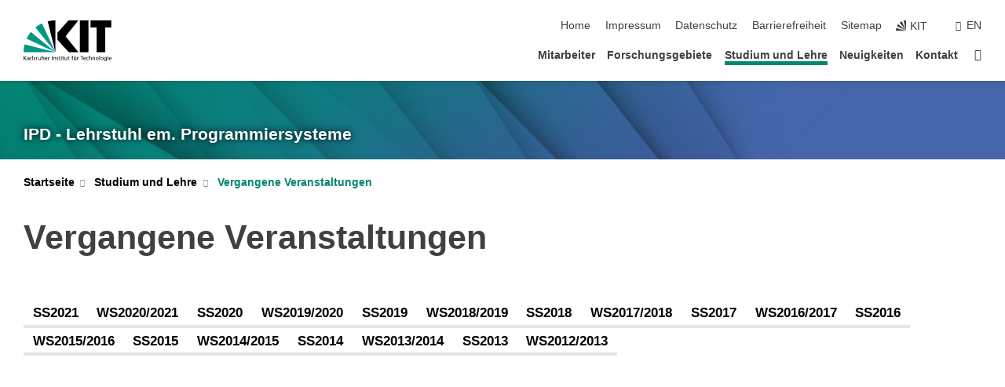

--- FILE ---
content_type: text/html; charset=UTF-8
request_url: https://ps.ipd.kit.edu/407.php?sort_table=1868&sort_field=titel&sort_order=SORT_ASC&tab=%5B1867%5D
body_size: 14207
content:
<!DOCTYPE html>
<html class="no-js" lang="de-de">

    <head><!-- PageID 407 -->        <meta charset="utf-8">
<meta http-equiv="X-UA-Compatible" content="IE=edge">
<meta name="format-detection" content="telephone=no">
<meta name="viewport" content="width=device-width, initial-scale=1.0">
<meta name="theme-color" content="#009682">
<link rel="search" type="application/opensearchdescription+xml" href="https://www.kit.edu/opensearch.xml" title="KIT Search" />

<link rel="stylesheet" href="https://static.scc.kit.edu/fancybox/dist/jquery.fancybox.min.css" />
<link rel="stylesheet" href="https://static.scc.kit.edu/kit-2020/fontawesome/css/all.min.css">

<link rel="stylesheet" type="text/css" href="/31.php" />

<link rel="stylesheet" type="text/css" href="/7.php.css">
            







<link rel="alternate" href="/407.php" hreflang="de-DE">
<link rel="alternate" href="/english/407.php" hreflang="en-US">
<meta name="author" content="Tobias Hey" />
<meta name="DC.Creator" content="Tobias Hey" />
<meta name="DC.Date" content="10.11.2021 16:41" />
<meta name="DC.Publisher" content="Tobias Hey" />
<meta name="DC.Contributor" content="Tobias Hey" />
<meta name="DC.Identifier" content="" />
<meta name="DC.Language" content="de-de" />
<meta name="DC.Relation" content="" />
<meta name="DC.Type" content="Text" />
<meta name="DC.Format" content="text/html" />
<meta name="DC.Coverage" content="KIT" />
<meta name="DC.Rights" content="Alle Rechte liegen beim Autor siehe Impressum" />

    <meta name="description" content="" />
    <meta name="Keywords" content="" />
    <!-- <meta http-equiv="cleartype" content="on" /> -->
    

<meta name="KIT.visibility" content="external" />
<link rel="shortcut icon" type="image/x-icon" href="/img/intern/favicon.ico" />










<script src="https://static.scc.kit.edu/kit-2020/js/legacy-compat.js"></script>
<script src="https://static.scc.kit.edu/kit-2020/js/jquery-3.4.1.min.js"></script>
<script src="https://static.scc.kit.edu/kit-2020/js/main.js"></script>
<script src="https://static.scc.kit.edu/kit-2020/js/kit.js"></script>
<script src="https://static.scc.kit.edu/fancybox/dist/jquery.fancybox.min.js"></script>


    <base target="_top" />
    <script src="/38.js"></script>


















 
 
 
 
        
        <script>document.documentElement.classList.remove('no-js');</script>
        <meta name="projguid" content="E90407C0299E4CBA8CC242B88831042A" />
        <meta name="pageguid" content="ED8EC278705249BC86FFF97EDDC5131E" />
        <meta name="is_public" content="true" />
                
        
                
                        <meta name="DC.Title" content="KIT - Prof. em. Dr. Walter F. TichyStudium und Lehre - Vergangene Veranstaltungen - Institutsseminar" /><title>KIT - Prof. em. Dr. Walter F. TichyStudium und Lehre - Vergangene Veranstaltungen - Institutsseminar</title>        
        
    </head>
    <body  class="oe-page" vocab="http://schema.org/" typeof="WebPage">
        
        

    
    
    
    
    
    
    
    
    
    
    
    
    
    
    
    
    
    
    
    
    
    
    
    
    
    
    
    
    
        <header class="page-header">
            <div class="content-wrap">
            
                <div class="logo"><a href="https://www.kit.edu" title="KIT-Homepage"><svg xmlns="http://www.w3.org/2000/svg" viewBox="0 0 196.18 90.32" width="196.18px" height="90.32px" x="0px" y="0px" role="img" aria-labelledby="kit-logo-alt-title">
  <title id="kit-logo-alt-title">KIT - Karlsruher Institut für Technologie</title>
<defs>
<style>.cls-1,.cls-2,.cls-3{fill-rule:evenodd;}.cls-2{fill:#fff;}.cls-3{fill:#009682;}</style></defs>
<path class="cls-1" d="M195.75.47h-46.3V16.23H163V70.59h19.22V16.23h13.54V.47ZM144.84,70.52H125.62V.47h19.22V70.52Zm-22.46,0H101L75.58,43.23V27.61L100.2.39h22L93.87,35.67l28.51,34.85Z" transform="translate(0 -0.39)"></path>
<polygon class="cls-2" points="70.97 70.13 70.97 70.13 70.97 70.13 70.97 70.13 70.97 70.13"></polygon>
<polygon class="cls-2" points="70.97 70.13 70.97 70.13 70.97 70.13 70.97 70.13 70.97 70.13"></polygon>
<path class="cls-3" d="M16.18,26.1A68.63,68.63,0,0,0,6.89,40.71L71,70.52,16.18,26.1Z" transform="translate(0 -0.39)"></path>
<path class="cls-3" d="M71,70.52,41.09,7A69.32,69.32,0,0,0,26.4,16L71,70.52Z" transform="translate(0 -0.39)"></path>
<path class="cls-1" d="M71,70.52,71,.47h-.58a70.22,70.22,0,0,0-16.55,2L71,70.52Z" transform="translate(0 -0.39)"></path>
<polygon class="cls-2" points="70.97 70.13 70.97 70.13 70.97 70.13 70.97 70.13 70.97 70.13 70.97 70.13"></polygon>
<polygon class="cls-2" points="70.97 70.13 70.97 70.13 70.97 70.13 70.97 70.13 70.97 70.13 70.97 70.13"></polygon>
<path class="cls-3" d="M2.28,53.38A70.75,70.75,0,0,0,.05,70.52H71L2.28,53.38Z" transform="translate(0 -0.39)"></path>

<g class="logo-text">

<polygon points="0 87.54 1.25 87.54 1.25 83.28 5.13 87.54 6.95 87.54 2.53 82.95 6.63 78.83 4.97 78.83 1.25 82.67 1.25 78.83 0 78.83 0 87.54 0 87.54"></polygon>
<path d="M8.44,83A2.47,2.47,0,0,1,9,82.68a2.87,2.87,0,0,1,.64-.23,3,3,0,0,1,.67-.08,1.88,1.88,0,0,1,.92.19,1,1,0,0,1,.5.55,2.5,2.5,0,0,1,.15.92H10.61a5.19,5.19,0,0,0-.77.06,4.2,4.2,0,0,0-.79.22,2.55,2.55,0,0,0-.71.38,2.05,2.05,0,0,0-.5.6,2,2,0,0,0-.19.83A2.12,2.12,0,0,0,8,87.23a1.71,1.71,0,0,0,.82.65,3.25,3.25,0,0,0,1.22.21,2.66,2.66,0,0,0,.72-.1,2.2,2.2,0,0,0,.56-.24,2.89,2.89,0,0,0,.42-.32,3.29,3.29,0,0,0,.27-.31h0v.82h1.1a1.47,1.47,0,0,1,0-.25,3.9,3.9,0,0,1,0-.4c0-.16,0-.36,0-.6V84.06a3.5,3.5,0,0,0-.26-1.46,1.78,1.78,0,0,0-.83-.88,3.09,3.09,0,0,0-1.47-.3,4.11,4.11,0,0,0-1.13.17,4.19,4.19,0,0,0-1,.43l.06,1Zm3.42,2.45a1.81,1.81,0,0,1-.2.85,1.57,1.57,0,0,1-.6.6,2,2,0,0,1-1,.22,1.23,1.23,0,0,1-.42-.07,1.5,1.5,0,0,1-.38-.19A1,1,0,0,1,9,86.55a.94.94,0,0,1-.11-.45.88.88,0,0,1,.17-.55,1.22,1.22,0,0,1,.42-.36,2.27,2.27,0,0,1,.57-.2,3.05,3.05,0,0,1,.57-.09,4.36,4.36,0,0,1,.48,0h.37l.38,0v.56Z" transform="translate(0 -0.39)"></path>
<path d="M14.94,87.94h1.18V85a4.09,4.09,0,0,1,.21-1.38,2,2,0,0,1,.6-.89,1.38,1.38,0,0,1,.92-.32,1.77,1.77,0,0,1,.32,0,2,2,0,0,1,.33.09v-1l-.23-.05-.25,0-.29,0a1.76,1.76,0,0,0-.67.15,2,2,0,0,0-.57.4,1.87,1.87,0,0,0-.42.59h0v-1h-1.1v6.37Z" transform="translate(0 -0.39)"></path>
<polygon points="19.87 87.54 21.05 87.54 21.05 78.19 19.87 78.19 19.87 87.54 19.87 87.54"></polygon>
<path d="M22.58,87.74a2.93,2.93,0,0,0,.85.28,5.46,5.46,0,0,0,.9.07,2.87,2.87,0,0,0,.83-.12,2.27,2.27,0,0,0,.71-.36,1.75,1.75,0,0,0,.49-.62,1.91,1.91,0,0,0,.19-.89,1.61,1.61,0,0,0-.15-.73,1.58,1.58,0,0,0-.4-.52,3.29,3.29,0,0,0-.53-.36l-.59-.28a4.54,4.54,0,0,1-.54-.26,1.31,1.31,0,0,1-.39-.34.8.8,0,0,1-.16-.46.71.71,0,0,1,.16-.44.89.89,0,0,1,.41-.25,1.64,1.64,0,0,1,.56-.09l.27,0,.35.07.35.11a1.06,1.06,0,0,1,.26.12l.1-1c-.23-.07-.46-.12-.69-.17a4.66,4.66,0,0,0-.77-.08,2.8,2.8,0,0,0-.88.13,1.91,1.91,0,0,0-.71.36,1.52,1.52,0,0,0-.48.61,2.06,2.06,0,0,0-.17.86,1.34,1.34,0,0,0,.15.66,1.69,1.69,0,0,0,.39.49,5.07,5.07,0,0,0,.54.36l.59.29.54.29a1.62,1.62,0,0,1,.39.33.64.64,0,0,1,.15.43.79.79,0,0,1-.39.71,1.32,1.32,0,0,1-.39.15,1.48,1.48,0,0,1-.41,0,2.58,2.58,0,0,1-.43,0,3.06,3.06,0,0,1-.53-.15,2.59,2.59,0,0,1-.5-.25l-.07,1Z" transform="translate(0 -0.39)"></path>
<path d="M27.9,87.94h1.17V85a4.34,4.34,0,0,1,.22-1.38,1.9,1.9,0,0,1,.6-.89,1.38,1.38,0,0,1,.92-.32,1.77,1.77,0,0,1,.32,0,2,2,0,0,1,.33.09v-1l-.23-.05-.25,0-.3,0a1.76,1.76,0,0,0-.66.15,2.23,2.23,0,0,0-.58.4,2.26,2.26,0,0,0-.42.59h0v-1H27.9v6.37Z" transform="translate(0 -0.39)"></path>
<path d="M38.31,81.57H37.14v3A4.35,4.35,0,0,1,37,85.58a2.31,2.31,0,0,1-.35.83,1.72,1.72,0,0,1-.6.54,1.8,1.8,0,0,1-.87.19,1.31,1.31,0,0,1-.8-.29A1.37,1.37,0,0,1,34,86.1a4.37,4.37,0,0,1-.12-1.23v-3.3H32.68v3.79a3.94,3.94,0,0,0,.25,1.46,1.93,1.93,0,0,0,.79.94,2.5,2.5,0,0,0,1.35.33,2.7,2.7,0,0,0,.85-.14,2.24,2.24,0,0,0,.73-.4,1.76,1.76,0,0,0,.5-.62h0v1h1.13V81.57Z" transform="translate(0 -0.39)"></path>
<path d="M40.23,87.94h1.18V85a4.93,4.93,0,0,1,.11-1.06,2.84,2.84,0,0,1,.35-.83,1.67,1.67,0,0,1,.61-.54,2.06,2.06,0,0,1,.86-.19,1.34,1.34,0,0,1,.81.29,1.44,1.44,0,0,1,.42.75,5.32,5.32,0,0,1,.12,1.23v3.3h1.17V84.16a3.62,3.62,0,0,0-.25-1.47,2,2,0,0,0-.78-.94,2.69,2.69,0,0,0-1.35-.33,2.75,2.75,0,0,0-1.2.28,2.19,2.19,0,0,0-.85.78h0v-3.9H40.23v9.36Z" transform="translate(0 -0.39)"></path>
<path d="M52.67,86.5a2,2,0,0,1-.32.2,3.63,3.63,0,0,1-.48.21,3.41,3.41,0,0,1-.57.16,2.44,2.44,0,0,1-.59.07,2.15,2.15,0,0,1-.8-.15,2.29,2.29,0,0,1-.67-.44,2.1,2.1,0,0,1-.46-.67,2.2,2.2,0,0,1-.17-.86h4.54A5.88,5.88,0,0,0,53,83.59a3.41,3.41,0,0,0-.46-1.14,2.26,2.26,0,0,0-.87-.75,3.11,3.11,0,0,0-1.33-.28,3.21,3.21,0,0,0-1.23.24,2.74,2.74,0,0,0-.94.67,2.87,2.87,0,0,0-.6,1,4.05,4.05,0,0,0-.22,1.29,4.87,4.87,0,0,0,.2,1.42,2.85,2.85,0,0,0,.6,1.08,2.59,2.59,0,0,0,1,.7,3.87,3.87,0,0,0,1.47.25,5.64,5.64,0,0,0,.89-.07,5.74,5.74,0,0,0,.63-.16l.49-.18V86.5Zm-4.06-2.36a2.9,2.9,0,0,1,.14-.62,2,2,0,0,1,.32-.57,1.51,1.51,0,0,1,.51-.42,1.84,1.84,0,0,1,.74-.16,1.74,1.74,0,0,1,.67.14,1.36,1.36,0,0,1,.5.38,1.57,1.57,0,0,1,.31.57,2.15,2.15,0,0,1,.11.68Z" transform="translate(0 -0.39)"></path>
<path d="M54.65,87.94h1.18V85A4.09,4.09,0,0,1,56,83.66a2,2,0,0,1,.61-.89,1.33,1.33,0,0,1,.91-.32,1.77,1.77,0,0,1,.32,0,2,2,0,0,1,.33.09v-1L58,81.46l-.24,0-.3,0a1.76,1.76,0,0,0-.67.15,2,2,0,0,0-.57.4,1.87,1.87,0,0,0-.42.59h0v-1h-1.1v6.37Z" transform="translate(0 -0.39)"></path>
<polygon points="63.02 87.54 64.26 87.54 64.26 78.83 63.02 78.83 63.02 87.54 63.02 87.54"></polygon>
<path d="M66.3,87.94h1.17V85a4.35,4.35,0,0,1,.12-1.06,2.39,2.39,0,0,1,.35-.83,1.72,1.72,0,0,1,.6-.54,2.14,2.14,0,0,1,.87-.19,1.28,1.28,0,0,1,.8.29,1.37,1.37,0,0,1,.42.75,4.78,4.78,0,0,1,.13,1.23v3.3h1.17V84.16a3.8,3.8,0,0,0-.25-1.47,2,2,0,0,0-.78-.94,2.76,2.76,0,0,0-1.36-.33,2.7,2.7,0,0,0-.85.14A2.58,2.58,0,0,0,68,82a1.88,1.88,0,0,0-.5.62h0v-1H66.3v6.37Z" transform="translate(0 -0.39)"></path>
<path d="M73.32,87.74a2.83,2.83,0,0,0,.85.28,5.26,5.26,0,0,0,.89.07,2.82,2.82,0,0,0,.83-.12,2.27,2.27,0,0,0,.71-.36,1.9,1.9,0,0,0,.5-.62,2,2,0,0,0,.18-.89,1.61,1.61,0,0,0-.15-.73,1.69,1.69,0,0,0-.39-.52,3.38,3.38,0,0,0-.54-.36l-.59-.28c-.19-.08-.37-.17-.54-.26a1.45,1.45,0,0,1-.39-.34.73.73,0,0,1-.15-.46.65.65,0,0,1,.15-.44,1,1,0,0,1,.41-.25,1.69,1.69,0,0,1,.56-.09l.27,0,.35.07a2.89,2.89,0,0,1,.35.11,1.14,1.14,0,0,1,.27.12l.1-1c-.23-.07-.47-.12-.7-.17a4.55,4.55,0,0,0-.77-.08,2.8,2.8,0,0,0-.88.13,1.91,1.91,0,0,0-.71.36,1.72,1.72,0,0,0-.48.61,2.06,2.06,0,0,0-.17.86,1.34,1.34,0,0,0,.15.66,1.57,1.57,0,0,0,.4.49,4.1,4.1,0,0,0,.53.36l.59.29c.2.1.38.19.54.29a1.44,1.44,0,0,1,.39.33.71.71,0,0,1,.16.43.83.83,0,0,1-.12.43.75.75,0,0,1-.28.28,1.32,1.32,0,0,1-.39.15,1.48,1.48,0,0,1-.41,0,2.58,2.58,0,0,1-.43,0,2.74,2.74,0,0,1-.52-.15,3,3,0,0,1-.51-.25l-.06,1Z" transform="translate(0 -0.39)"></path>
<path d="M82,81.57H80.33V79.73l-1.17.37v1.47H77.72v1h1.44v3.72a2.07,2.07,0,0,0,.24,1.05,1.45,1.45,0,0,0,.67.6,2.55,2.55,0,0,0,1.05.2,2.35,2.35,0,0,0,.54-.06l.46-.12v-1a1.7,1.7,0,0,1-.33.15,1.37,1.37,0,0,1-.47.07,1,1,0,0,1-.5-.13.92.92,0,0,1-.35-.38,1.33,1.33,0,0,1-.14-.63V82.52H82v-1Z" transform="translate(0 -0.39)"></path>
<path d="M83.57,87.94h1.17V81.57H83.57v6.37Zm1.24-9.11H83.49v1.32h1.32V78.83Z" transform="translate(0 -0.39)"></path>
<path d="M90.19,81.57H88.51V79.73l-1.17.37v1.47H85.9v1h1.44v3.72a2.07,2.07,0,0,0,.24,1.05,1.4,1.4,0,0,0,.67.6,2.55,2.55,0,0,0,1,.2,2.42,2.42,0,0,0,.54-.06l.45-.12v-1a1.43,1.43,0,0,1-.79.22A.93.93,0,0,1,89,87a.86.86,0,0,1-.35-.38,1.33,1.33,0,0,1-.14-.63V82.52h1.68v-1Z" transform="translate(0 -0.39)"></path>
<path d="M97.22,81.57H96.05v3a4.35,4.35,0,0,1-.12,1.06,2.31,2.31,0,0,1-.35.83A1.72,1.72,0,0,1,95,87a1.8,1.8,0,0,1-.87.19,1.33,1.33,0,0,1-.8-.29,1.37,1.37,0,0,1-.42-.75,4.37,4.37,0,0,1-.12-1.23v-3.3H91.59v3.79a3.94,3.94,0,0,0,.25,1.46,2,2,0,0,0,.79.94,2.5,2.5,0,0,0,1.35.33,2.7,2.7,0,0,0,.85-.14,2.24,2.24,0,0,0,.73-.4,1.76,1.76,0,0,0,.5-.62h0v1h1.13V81.57Z" transform="translate(0 -0.39)"></path>
<path d="M102.53,81.57h-1.69V79.73l-1.17.37v1.47H98.23v1h1.44v3.72a2.07,2.07,0,0,0,.24,1.05,1.45,1.45,0,0,0,.67.6,2.59,2.59,0,0,0,1,.2,2.35,2.35,0,0,0,.54-.06l.46-.12v-1a1.7,1.7,0,0,1-.33.15,1.33,1.33,0,0,1-.47.07,1,1,0,0,1-.5-.13,1,1,0,0,1-.35-.38,1.33,1.33,0,0,1-.14-.63V82.52h1.69v-1Z" transform="translate(0 -0.39)"></path>
<path d="M108.16,87.94h1.17V82.52H111v-1h-1.69v-.68a3.7,3.7,0,0,1,0-.6,1.23,1.23,0,0,1,.15-.48.81.81,0,0,1,.34-.32,1.48,1.48,0,0,1,.61-.11h.3l.26.06,0-1-.37,0-.42,0a2.69,2.69,0,0,0-1.06.18,1.49,1.49,0,0,0-.66.52,2.13,2.13,0,0,0-.32.8,5,5,0,0,0-.09,1.06v.58h-1.5v1h1.5v5.42Z" transform="translate(0 -0.39)"></path>
<path d="M113.39,80.6h1.17V79.35h-1.17V80.6Zm2,0h1.17V79.35h-1.17V80.6Zm2.37,1h-1.18v3a4.37,4.37,0,0,1-.11,1.06,2.5,2.5,0,0,1-.35.83,1.67,1.67,0,0,1-.61.54,1.79,1.79,0,0,1-.86.19,1.34,1.34,0,0,1-.81-.29,1.51,1.51,0,0,1-.42-.75,5.26,5.26,0,0,1-.12-1.23v-3.3h-1.17v3.79a3.75,3.75,0,0,0,.25,1.46,2,2,0,0,0,.78.94,2.5,2.5,0,0,0,1.35.33,2.72,2.72,0,0,0,.86-.14,2.47,2.47,0,0,0,.73-.4,1.88,1.88,0,0,0,.5-.62h0v1h1.14V81.57Z" transform="translate(0 -0.39)"></path>
<path d="M119.73,87.94h1.17V85a4.34,4.34,0,0,1,.22-1.38,1.9,1.9,0,0,1,.6-.89,1.38,1.38,0,0,1,.92-.32,1.77,1.77,0,0,1,.32,0,2,2,0,0,1,.33.09v-1l-.24-.05-.24,0-.3,0a1.76,1.76,0,0,0-.66.15,2.23,2.23,0,0,0-.58.4,2.26,2.26,0,0,0-.42.59h0v-1h-1.1v6.37Z" transform="translate(0 -0.39)"></path>
<polygon points="129.83 87.54 131.08 87.54 131.08 79.93 133.78 79.93 133.78 78.83 127.12 78.83 127.12 79.93 129.83 79.93 129.83 87.54 129.83 87.54"></polygon>
<path d="M138.8,86.5a1.52,1.52,0,0,1-.31.2,3.63,3.63,0,0,1-.48.21,3.41,3.41,0,0,1-.57.16,2.46,2.46,0,0,1-.6.07,2.09,2.09,0,0,1-.79-.15,2.16,2.16,0,0,1-.67-.44,2,2,0,0,1-.46-.67,2.2,2.2,0,0,1-.17-.86h4.54a7.08,7.08,0,0,0-.14-1.43,3.23,3.23,0,0,0-.47-1.14,2.23,2.23,0,0,0-.86-.75,3.13,3.13,0,0,0-1.34-.28,3.16,3.16,0,0,0-1.22.24,2.65,2.65,0,0,0-.94.67,2.75,2.75,0,0,0-.61,1,3.79,3.79,0,0,0-.21,1.29,4.56,4.56,0,0,0,.2,1.42,2.85,2.85,0,0,0,.6,1.08,2.52,2.52,0,0,0,1,.7,3.81,3.81,0,0,0,1.46.25,4.67,4.67,0,0,0,1.53-.23l.48-.18V86.5Zm-4.05-2.36a2.9,2.9,0,0,1,.14-.62,1.78,1.78,0,0,1,.32-.57,1.51,1.51,0,0,1,.51-.42,1.8,1.8,0,0,1,.74-.16,1.74,1.74,0,0,1,.67.14,1.45,1.45,0,0,1,.5.38,1.74,1.74,0,0,1,.31.57,2.15,2.15,0,0,1,.1.68Z" transform="translate(0 -0.39)"></path>
<path d="M144.93,81.67l-.41-.12a4,4,0,0,0-.5-.09,4.75,4.75,0,0,0-.51,0,3.75,3.75,0,0,0-1.33.25,3.06,3.06,0,0,0-1,.69,3,3,0,0,0-.66,1.06,3.59,3.59,0,0,0-.23,1.34,3.73,3.73,0,0,0,.23,1.29,3.2,3.2,0,0,0,.67,1,3.05,3.05,0,0,0,1,.72,3.35,3.35,0,0,0,1.32.27l.46,0a3,3,0,0,0,.51-.08,2.24,2.24,0,0,0,.5-.16l-.08-1a3,3,0,0,1-.4.2,3.6,3.6,0,0,1-.44.12,2.15,2.15,0,0,1-.43,0,2.24,2.24,0,0,1-.8-.14,1.69,1.69,0,0,1-.59-.37,1.93,1.93,0,0,1-.41-.54,2.54,2.54,0,0,1-.24-.65,3.23,3.23,0,0,1-.08-.68,2.91,2.91,0,0,1,.14-.89,2.41,2.41,0,0,1,.4-.76,1.87,1.87,0,0,1,.64-.54,2,2,0,0,1,.87-.2,2.72,2.72,0,0,1,.61.07,2.81,2.81,0,0,1,.66.21l.1-1Z" transform="translate(0 -0.39)"></path>
<path d="M146.26,87.94h1.17V85a4.93,4.93,0,0,1,.11-1.06,2.61,2.61,0,0,1,.36-.83,1.64,1.64,0,0,1,.6-.54,2.07,2.07,0,0,1,.87-.19,1.33,1.33,0,0,1,.8.29,1.37,1.37,0,0,1,.42.75,4.82,4.82,0,0,1,.12,1.23v3.3h1.18V84.16a3.79,3.79,0,0,0-.26-1.47,1.91,1.91,0,0,0-.78-.94,2.8,2.8,0,0,0-2.54,0,2.13,2.13,0,0,0-.85.78h0v-3.9h-1.17v9.36Z" transform="translate(0 -0.39)"></path>
<path d="M153.81,87.94H155V85a4.35,4.35,0,0,1,.12-1.06,2.39,2.39,0,0,1,.35-.83,1.72,1.72,0,0,1,.6-.54,2.1,2.1,0,0,1,.87-.19,1.28,1.28,0,0,1,.8.29,1.37,1.37,0,0,1,.42.75,4.78,4.78,0,0,1,.13,1.23v3.3h1.17V84.16a3.8,3.8,0,0,0-.25-1.47,1.93,1.93,0,0,0-.79-.94,2.82,2.82,0,0,0-2.2-.19,2.58,2.58,0,0,0-.73.4,1.88,1.88,0,0,0-.5.62h0v-1h-1.14v6.37Z" transform="translate(0 -0.39)"></path>
<path d="M160.94,84.76a3.73,3.73,0,0,0,.23,1.29,3.2,3.2,0,0,0,.67,1,3.05,3.05,0,0,0,1,.72,3.35,3.35,0,0,0,1.32.27,3.26,3.26,0,0,0,1.31-.27,2.86,2.86,0,0,0,1-.72,3.2,3.2,0,0,0,.67-1,4,4,0,0,0,.24-1.29,3.8,3.8,0,0,0-.24-1.34,3.09,3.09,0,0,0-.65-1.06,3.21,3.21,0,0,0-1-.69,3.65,3.65,0,0,0-1.32-.25,3.75,3.75,0,0,0-1.33.25,3.28,3.28,0,0,0-1,.69,3.12,3.12,0,0,0-.66,1.06,3.8,3.8,0,0,0-.23,1.34Zm1.25,0a2.9,2.9,0,0,1,.13-.89,2.6,2.6,0,0,1,.39-.76,1.8,1.8,0,0,1,1.47-.74,1.89,1.89,0,0,1,.84.2,2,2,0,0,1,.62.54,2.6,2.6,0,0,1,.39.76,2.91,2.91,0,0,1,.14.89,3.23,3.23,0,0,1-.08.68,2.52,2.52,0,0,1-.23.65,2.07,2.07,0,0,1-.39.54,1.62,1.62,0,0,1-.55.37,1.91,1.91,0,0,1-.74.14,2,2,0,0,1-.74-.14,1.76,1.76,0,0,1-.56-.37,2.07,2.07,0,0,1-.39-.54,3,3,0,0,1-.23-.65,3.21,3.21,0,0,1-.07-.68Z" transform="translate(0 -0.39)"></path>
<polygon points="169.06 87.54 170.24 87.54 170.24 78.19 169.06 78.19 169.06 87.54 169.06 87.54"></polygon>
<path d="M171.89,84.76a3.73,3.73,0,0,0,.23,1.29,3.2,3.2,0,0,0,.67,1,3.05,3.05,0,0,0,1,.72,3.35,3.35,0,0,0,1.32.27,3.26,3.26,0,0,0,1.31-.27,2.86,2.86,0,0,0,1-.72,3.2,3.2,0,0,0,.67-1,3.73,3.73,0,0,0,.23-1.29,3.59,3.59,0,0,0-.23-1.34,3,3,0,0,0-.66-1.06,3.06,3.06,0,0,0-1-.69,3.65,3.65,0,0,0-1.32-.25,3.75,3.75,0,0,0-1.33.25,3.17,3.17,0,0,0-1,.69,3,3,0,0,0-.66,1.06,3.8,3.8,0,0,0-.23,1.34Zm1.24,0a2.91,2.91,0,0,1,.14-.89,2.6,2.6,0,0,1,.39-.76,1.93,1.93,0,0,1,.63-.54,1.89,1.89,0,0,1,.84-.2,1.93,1.93,0,0,1,.84.2,2,2,0,0,1,.62.54,2.6,2.6,0,0,1,.39.76,2.91,2.91,0,0,1,.14.89,3.23,3.23,0,0,1-.08.68,2.52,2.52,0,0,1-.23.65,2.07,2.07,0,0,1-.39.54,1.62,1.62,0,0,1-.55.37,2,2,0,0,1-1.48,0,1.66,1.66,0,0,1-.56-.37,2.07,2.07,0,0,1-.39-.54,3,3,0,0,1-.23-.65,3.23,3.23,0,0,1-.08-.68Z" transform="translate(0 -0.39)"></path>
<path d="M185.49,81.57h-1.08v1h0a1.85,1.85,0,0,0-.45-.59,1.78,1.78,0,0,0-.68-.37,3.06,3.06,0,0,0-1-.14,2.82,2.82,0,0,0-1,.2,2.69,2.69,0,0,0-.8.52,3,3,0,0,0-.56.77,3.62,3.62,0,0,0-.34.92,4.6,4.6,0,0,0-.11,1,4.16,4.16,0,0,0,.17,1.18,3,3,0,0,0,.51,1,2.4,2.4,0,0,0,.85.69,2.75,2.75,0,0,0,1.19.26,3.09,3.09,0,0,0,.8-.11,2.58,2.58,0,0,0,.74-.33,2.06,2.06,0,0,0,.59-.55h0v.63a2.58,2.58,0,0,1-.24,1.16,1.64,1.64,0,0,1-.67.75,2,2,0,0,1-1.06.27,5.6,5.6,0,0,1-.6,0,5.12,5.12,0,0,1-.54-.1l-.54-.18-.62-.26-.12,1.08a7.74,7.74,0,0,0,.89.27,4.17,4.17,0,0,0,.73.13,4.87,4.87,0,0,0,.66,0,4.24,4.24,0,0,0,1.87-.36,2.3,2.3,0,0,0,1.07-1,3.6,3.6,0,0,0,.34-1.65V81.57Zm-3,5.42a1.5,1.5,0,0,1-.74-.18,1.76,1.76,0,0,1-.56-.49,2.41,2.41,0,0,1-.35-.72,3,3,0,0,1-.12-.86,3,3,0,0,1,.07-.66,2.4,2.4,0,0,1,.21-.64,2.06,2.06,0,0,1,.35-.55,1.7,1.7,0,0,1,.5-.38,1.63,1.63,0,0,1,.64-.14,1.81,1.81,0,0,1,.82.2,1.83,1.83,0,0,1,.58.53,2.45,2.45,0,0,1,.34.79,3.56,3.56,0,0,1,.12.94,2.55,2.55,0,0,1-.14.84,2.31,2.31,0,0,1-.38.69,1.78,1.78,0,0,1-.59.46,1.66,1.66,0,0,1-.75.17Z" transform="translate(0 -0.39)"></path>
<path d="M187.57,87.94h1.17V81.57h-1.17v6.37Zm1.24-9.11h-1.32v1.32h1.32V78.83Z" transform="translate(0 -0.39)"></path>
<path d="M195.69,86.5a1.64,1.64,0,0,1-.32.2,3.13,3.13,0,0,1-.48.21,3.58,3.58,0,0,1-.56.16,2.46,2.46,0,0,1-.6.07,2.09,2.09,0,0,1-.79-.15,2.16,2.16,0,0,1-.67-.44,2,2,0,0,1-.46-.67,2.2,2.2,0,0,1-.17-.86h4.54a7.08,7.08,0,0,0-.14-1.43,3.43,3.43,0,0,0-.47-1.14,2.19,2.19,0,0,0-.87-.75,3.08,3.08,0,0,0-1.33-.28,3.25,3.25,0,0,0-1.23.24,2.7,2.7,0,0,0-.93.67,2.75,2.75,0,0,0-.61,1,3.79,3.79,0,0,0-.21,1.29,4.88,4.88,0,0,0,.19,1.42,3,3,0,0,0,.61,1.08,2.55,2.55,0,0,0,1,.7,3.9,3.9,0,0,0,1.47.25,5.44,5.44,0,0,0,.89-.07,6,6,0,0,0,.64-.16l.48-.18V86.5Zm-4.05-2.36a2.4,2.4,0,0,1,.14-.62,2,2,0,0,1,.31-.57,1.66,1.66,0,0,1,.52-.42,1.8,1.8,0,0,1,.74-.16,1.78,1.78,0,0,1,.67.14,1.45,1.45,0,0,1,.5.38,1.55,1.55,0,0,1,.3.57,2.15,2.15,0,0,1,.11.68Z" transform="translate(0 -0.39)"></path>
</g>
</svg>
 </a></div>
            
            
                <div class="navigation">
                    <button class="burger"><svg class="burger-icon" xmlns="http://www.w3.org/2000/svg" xmlns:xlink="http://www.w3.org/1999/xlink" x="0px" y="0px" viewBox="0 0 300 274.5" width="300px" height="274.5px">
    <rect class="burger-top" y="214.4" width="300" height="60.1"/>
    <rect class="burger-middle" y="107.2" width="300" height="60.1"/>
    <rect class="burger-bottom" y="0" width="300" height="60.1"/>
</svg></button>
                    <a id="logo_oe_name" href="/index.php">IPD - Lehrstuhl em. Programmiersysteme</a>
                    <div class="navigation-meta">
                        <ul class="navigation-meta-links">
                            <li aria-label="Navigation überspringen"><a href="#main_content" class="skip_navigation" tabindex="1" accesskey="2">Navigation überspringen</a></li>

                            <li><a accesskey="1" title="Startseite" href="/index.php">Home</a></li>
<li><a accesskey="8" href="/impressum.php">Impressum</a></li>

<li><a href="/datenschutz.php">Datenschutz</a></li>

<li><a href="https://www.kit.edu/redirect.php?page=barriere&lang=DEU" target="\#A4636DEABB59442D84DAA4CDE1C05730">Barrierefreiheit</a></li>

<li><a accesskey="3" href="/sitemap.php">Sitemap</a></li>

                            
                            <li><a href="https://www.kit.edu" title="KIT-Homepage"><span class="svg-icon"><svg xmlns="http://www.w3.org/2000/svg" xmlns:xlink="http://www.w3.org/1999/xlink" x="0px" y="0px" viewBox="0 0 299.4 295.7" width="299.4px" height="295.7px" role="img"><title></title><polygon points="299.3,295.7 299.3,295.6 299.3,295.6 "/><polygon points="299.3,295.6 299.3,295.6 299.3,295.6 "/><path d="M67.9,108.1c-15.6,18.9-28.8,39.6-39.3,61.7l270.6,125.9L67.9,108.1z"/><path d="M299.2,295.6L173,27.2c-22.2,10.2-43,23.1-62,38.4l188.3,230.1L299.2,295.6z"/><polygon points="299.3,295.6 299.3,295.6 299.3,295.6 299.3,295.5 "/><polygon points="299.3,295.6 299.3,295.6 299.3,295.6 299.3,295.5 "/><path d="M9.3,223.2c-6.1,23.7-9.2,48-9.3,72.5h299.2L9.3,223.2z"/><path d="M299.3,295.6l0.1-295.6c-0.8,0-1.5-0.1-2.2-0.1c-23.6,0-47,2.8-69.9,8.4L299.3,295.6L299.3,295.6z"/></svg></span><span>KIT</span></a></li>
                            
                        </ul>
                        <div class="navigation-language"><ul><li><a href="/english/407.php">en</a></li></ul></div>                    </div>
                    <nav class="navigation-main">
                        <ul class="navigation-l1"><li class=""><a href="/176.php">Mitarbeiter</a></li><li class="flyout "><a href="/413.php">Forschungsgebiete</a><div class="dropdown"><ul class="navigation-breadcrumb"><li class="home"><button><span>Start</span></button></li><li><span>Forschungsgebiete</span></li></ul><a class="parent" href="/413.php">Forschungsgebiete</a><ul class="navigation-l2"><li class="has-submenu "><a href="/180.php">Projekte</a><div class="submenu"><ul class="navigation-breadcrumb"><li class="home"><button><span>Start</span></button></li><li><button>Forschungsgebiete</button></li><li><span>Projekte</span></li></ul><a class="parent" href="/180.php">Projekte</a><ul class="navigation-l3"><li class=""><a href="/379.php">Abgeschlossen</a></li></ul></div></li><li class=""><a href="/399.php">Veröffentlichungen</a></li><li class=""><a href="/411.php">Software</a></li></ul></div></li><li class="flyout active "><a href="/405.php">Studium und Lehre</a><div class="dropdown current"><ul class="navigation-breadcrumb"><li class="home"><button><span>Start</span></button></li><li><span>Studium und Lehre</span></li></ul><a class="parent" href="/405.php">Studium und Lehre</a><ul class="navigation-l2"><li class="active "><a href="/407.php">Vergangene Veranstaltungen</a></li><li class="has-submenu "><a href="/156.php">Abschlussarbeiten / Stellenausschreibungen</a><div class="submenu"><ul class="navigation-breadcrumb"><li class="home"><button><span>Start</span></button></li><li><button>Studium und Lehre</button></li><li><span>Abschlussarbeiten / Stellenausschreibungen</span></li></ul><a class="parent" href="/156.php">Abschlussarbeiten / Stellenausschreibungen</a><ul class="navigation-l3"><li class=""><a href="/163.php">Laufende Abschlussarbeiten</a></li><li class=""><a href="/169.php">Abgeschlossene Abschlussarbeiten</a></li></ul></div></li></ul></div></li><li class=""><a href="/415.php">Neuigkeiten</a></li><li class="single "><a href="/115.php">Kontakt</a><div class="dropdown"><ul class="navigation-breadcrumb"><li class="home"><button><span>Start</span></button></li><li><span>Kontakt</span></li></ul><a class="parent" href="/115.php">Kontakt</a><ul class="navigation-l2"><li class=""><a href="/3273.php">Räume</a></li></ul></div></li><li class="home"><a href="/index.php" title="Startseite"><span>Startseite</span></a></li></ul>                    </nav>
                    <ul class="side-widgets">
                        <li class="meta"><a accesskey="1" title="Startseite" href="/index.php">Home</a></li>
<li class="meta"><a accesskey="8" href="/impressum.php">Impressum</a></li>

<li class="meta"><a href="/datenschutz.php">Datenschutz</a></li>

<li class="meta"><a href="https://www.kit.edu/redirect.php?page=barriere&lang=DEU" target="\#A4636DEABB59442D84DAA4CDE1C05730">Barrierefreiheit</a></li>

<li class="meta"><a accesskey="3" href="/sitemap.php">Sitemap</a></li>

                                            </ul>





<!-- 



IPD - Lehrstuhl em. Programmiersysteme

/index.php

 -->







                </div>
            </div>
        </header>


















        <!-- Mittlere Spalte: start -->
        <main>
                                <section class="stage stage-small" role="banner"><img src="/img/intern/header_140.jpg" alt="" loading="lazy" width="1920" height="140" />                <div class="content-wrap"><a href="/index.php" title="IPD - Lehrstuhl em. Programmiersysteme">IPD - Lehrstuhl em. Programmiersysteme</a></div>
            </section>
                        <section class="breadcrumbs" style="display:none" role="navigation">
                <h2 style="display:none; visibility:hidden">&nbsp;</h2>
                <div class="content-wrap">
                    <ul vocab="http://schema.org/" typeof="BreadcrumbList">
                        <li property="itemListElement" typeof="ListItem"><a href="/index.php" property="item" typeof="WebPage"><span property="name">Startseite</span></a><meta property="position" content="1"/></li><li property="itemListElement" typeof="ListItem"><a href="/405.php" property="item" typeof="WebPage"><span property="name">Studium und Lehre</span></a><meta property="position" content="2"/></li><li property="itemListElement" typeof="ListItem"><a href="/407.php" property="item" typeof="WebPage"><span property="name">Vergangene Veranstaltungen</span></a><meta property="position" content="3"/></li>                    </ul>
                </div>
            </section>
            <section class="breadcrumbs-big" role="navigation"><h2 style="display:none; visibility:hidden">&nbsp;</h2><ul class="content-wrap"><li class="list"><a href="/index.php">Startseite</a><ul><li><a href="/176.php">Mitarbeiter</a></li><li><a href="/413.php">Forschungsgebiete</a></li><li><a href="/405.php">Studium und Lehre</a></li><li><a href="/415.php">Neuigkeiten</a></li><li><a href="/115.php">Kontakt</a></li></ul></li><li class="list"><a href="/405.php">Studium und Lehre</a><ul><li><a href="/407.php">Vergangene Veranstaltungen</a></li><li><a href="/156.php">Abschlussarbeiten / Stellenausschreibungen</a></li></ul></li><li class="list last"><a href="/407.php">Vergangene Veranstaltungen</a></li></ul></section>            <div class="side-widgets-trigger"></div>
                    <section class="content-wrap" role="main" id="main_content" tabindex="-1">
                <div class="content">
                    




                    <!-- CONTENT-AREA START -->
                    



                                        

                    
                    
                    <!-- Textblock [start] --><!-- [408] Text -->



<div data-selectorid="408" class="KIT_section text full" ><a id="block408" name="block408"><!-- Sprungmarke --></a><h1>Vergangene Veranstaltungen</h1><div class="text "></div></div>
<!-- [408] Text --><!-- Textblock [end] --> 
<!-- Tableiste [start] -->
<div class="KIT_section tabs full" id="div_1958" role="tablist">












    <div class="tab-navigation">
        <ul class="tab-navigation-items" role="tablist">

                        <li class="tab-navigation-item"><a href="#tabpanel-3478" aria-controls="tabpanel-3478" id="tab-3478" aria-selected="false" role="tab" tabindex="-1"><span>SS2021</span></a></li>
                    
                        <li class="tab-navigation-item"><a href="#tabpanel-3476" aria-controls="tabpanel-3476" id="tab-3476" aria-selected="false" role="tab" tabindex="-1"><span>WS2020/2021</span></a></li>
                    
                        <li class="tab-navigation-item"><a href="#tabpanel-3474" aria-controls="tabpanel-3474" id="tab-3474" aria-selected="false" role="tab" tabindex="-1"><span>SS2020</span></a></li>
                    
                        <li class="tab-navigation-item"><a href="#tabpanel-3445" aria-controls="tabpanel-3445" id="tab-3445" aria-selected="false" role="tab" tabindex="-1"><span>WS2019/2020</span></a></li>
                    
                        <li class="tab-navigation-item"><a href="#tabpanel-3444" aria-controls="tabpanel-3444" id="tab-3444" aria-selected="false" role="tab" tabindex="-1"><span>SS2019</span></a></li>
                    
                        <li class="tab-navigation-item"><a href="#tabpanel-3409" aria-controls="tabpanel-3409" id="tab-3409" aria-selected="false" role="tab" tabindex="-1"><span>WS2018/2019</span></a></li>
                    
                        <li class="tab-navigation-item"><a href="#tabpanel-3379" aria-controls="tabpanel-3379" id="tab-3379" aria-selected="false" role="tab" tabindex="-1"><span>SS2018</span></a></li>
                    
                        <li class="tab-navigation-item"><a href="#tabpanel-3344" aria-controls="tabpanel-3344" id="tab-3344" aria-selected="false" role="tab" tabindex="-1"><span>WS2017/2018</span></a></li>
                    
                        <li class="tab-navigation-item"><a href="#tabpanel-3306" aria-controls="tabpanel-3306" id="tab-3306" aria-selected="false" role="tab" tabindex="-1"><span>SS2017</span></a></li>
                    
                        <li class="tab-navigation-item"><a href="#tabpanel-3229" aria-controls="tabpanel-3229" id="tab-3229" aria-selected="false" role="tab" tabindex="-1"><span>WS2016/2017</span></a></li>
                    
                        <li class="tab-navigation-item"><a href="#tabpanel-3119" aria-controls="tabpanel-3119" id="tab-3119" aria-selected="false" role="tab" tabindex="-1"><span>SS2016</span></a></li>
                    
                        <li class="tab-navigation-item"><a href="#tabpanel-3066" aria-controls="tabpanel-3066" id="tab-3066" aria-selected="false" role="tab" tabindex="-1"><span>WS2015/2016</span></a></li>
                    
                        <li class="tab-navigation-item"><a href="#tabpanel-1924" aria-controls="tabpanel-1924" id="tab-1924" aria-selected="false" role="tab" tabindex="-1"><span>SS2015</span></a></li>
                    
                        <li class="tab-navigation-item"><a href="#tabpanel-1913" aria-controls="tabpanel-1913" id="tab-1913" aria-selected="false" role="tab" tabindex="-1"><span>WS2014/2015</span></a></li>
                    
                        <li class="tab-navigation-item"><a href="#tabpanel-1899" aria-controls="tabpanel-1899" id="tab-1899" aria-selected="false" role="tab" tabindex="-1"><span>SS2014</span></a></li>
                    
                        <li class="tab-navigation-item"><a href="#tabpanel-1881" aria-controls="tabpanel-1881" id="tab-1881" aria-selected="false" role="tab" tabindex="-1"><span>WS2013/2014</span></a></li>
                    
                        <li class="tab-navigation-item"><a href="#tabpanel-1867" aria-controls="tabpanel-1867" id="tab-1867" aria-selected="false" role="tab" tabindex="-1"><span>SS2013</span></a></li>
                    
                        <li class="tab-navigation-item"><a href="#tabpanel-1948" aria-controls="tabpanel-1948" id="tab-1948" aria-selected="false" role="tab" tabindex="-1"><span>WS2012/2013</span></a></li>
                    
        </ul>
    </div>
    <div>
    <!-- Tab [start] -->

<div class="tab-panel" id="tabpanel-3478" aria-labelledby="tab-3478" role="tabpanel" tabindex="-1" hidden="hidden">



        <!-- Textblock [start] --><!-- [3479] Text -->



<div data-selectorid="3479" class="KIT_section text full" ><a id="block3479" name="block3479"><!-- Sprungmarke --></a><h1>SS2021</h1><div class="text "><h3>Vorlesungen</h3>

<p><a href="https://campus.studium.kit.edu/ev/3g5nkouhQkuKQnMLYG0h6A/de">EdgeAI in Software und Sensor Applications (SS2021)</a></p>

<p><a href="https://campus.studium.kit.edu/ev/cRnKQJ3OQO-nZ8PPxCVRJg/de">Softwaretechnik I (SS2021)</a></p></div></div>
<!-- [3479] Text --><!-- Textblock [end] --> 

</div>
<!-- Tab [end] --> <!-- Tab [start] -->

<div class="tab-panel" id="tabpanel-3476" aria-labelledby="tab-3476" role="tabpanel" tabindex="-1" hidden="hidden">



        <!-- Textblock [start] --><!-- [3477] Text -->



<div data-selectorid="3477" class="KIT_section text full" ><a id="block3477" name="block3477"><!-- Sprungmarke --></a><h1>WS2020/2021</h1><div class="text "><h3>Vorlesungen</h3>

<p><a href="https://campus.studium.kit.edu/ev/PNqtpTgRQOGHld4Ye1T2oA/de">Sprachverarbeitung in der Softwaretechnik (WS2020/2021)</a></p>

<p>&nbsp;</p>

<h3>Praktika</h3>

<p><a href="https://campus.studium.kit.edu/ev/Qqwu-uaARZyHVVQhHQUtHA/de">Praktikum Sprachverarbeitung in der Softwaretechnik (WS2020/2021)</a></p></div></div>
<!-- [3477] Text --><!-- Textblock [end] --> 

</div>
<!-- Tab [end] --> <!-- Tab [start] -->

<div class="tab-panel" id="tabpanel-3474" aria-labelledby="tab-3474" role="tabpanel" tabindex="-1" hidden="hidden">



        <!-- Textblock [start] --><!-- [3475] Text -->



<div data-selectorid="3475" class="KIT_section text full" ><a id="block3475" name="block3475"><!-- Sprungmarke --></a><h1>SS2020</h1><div class="text "><h3>Vorlesungen</h3>

<p><a href="https://campus.studium.kit.edu/ev/sSdgLmSxRmeHqK1u8fvlUg/de">EdgeAI in Software und Sensor Applications (SS2020)</a></p>

<p><a href="https://campus.studium.kit.edu/ev/8-IGxE36SDezuRryRikIPA/de">Softwaretechnik I (SS2020)</a></p>

<p><a href="https://campus.studium.kit.edu/ev/t4oT_-adQ2-IaUxJuk4Hdg/de">Tutorenseminar zur Softwaretechnik I (SS2020)</a></p>

<p>&nbsp;</p>

<h3>Seminare</h3>

<p><a href="https://campus.studium.kit.edu/ev/ArWceUcSQbqLDGpxnRwW2w/de">Seminar Oberseminar (SS2020)</a></p>

<p><a href="https://campus.studium.kit.edu/ev/el2u7uDmRbaMiAAKidRFzQ/de">IPD Institutsseminar (SS2020)</a></p></div></div>
<!-- [3475] Text --><!-- Textblock [end] --> 

</div>
<!-- Tab [end] --> <!-- Tab [start] -->

<div class="tab-panel" id="tabpanel-3445" aria-labelledby="tab-3445" role="tabpanel" tabindex="-1" hidden="hidden">



        <!-- Textblock [start] --><!-- [3446] Text -->



<div data-selectorid="3446" class="KIT_section text full" ><a id="block3446" name="block3446"><!-- Sprungmarke --></a><h1>WS 2019 / 2020</h1><div class="text "><h3>Vorlesungen</h3>

<p><a href="https://campus.studium.kit.edu/ev/xZ7p_ZybSla_q3IjBTtvLg/de">Empirische Softwaretechnik (WS19/20)</a></p>

<p><a href="https://campus.studium.kit.edu/ev/6dQUZ39xQzysLhMPGWdv7Q/de">Sprachverarbeitung in der Softwaretechnik (WS19/20)</a></p>

<p><a href="https://campus.studium.kit.edu/ev/G6TtrneDTwSjSQuHMfUr3Q/de">Multikern-Rechner und Rechnerb&uuml;ndel (WS19/20)</a></p>

<h3>Seminare</h3>

<p><a href="https://campus.studium.kit.edu/ev/122YB-bITx-YHakcrtYw6A/de">Seminar Oberseminar (WS19/20)</a></p>

<p><a href="https://campus.studium.kit.edu/ev/RDD9gKSIRN-IxqsGuM9aaA/de">IPD Institutsseminar (WS19/20)</a></p>

<h3>Praktika</h3>

<p><a href="https://campus.studium.kit.edu/ev/x8Os_nBJRxSuFVqLXKJONw/de">Praktikum der Sprachverarbeitung in der Softwaretechnik (WS19/20)</a></p></div></div>
<!-- [3446] Text --><!-- Textblock [end] --> 

</div>
<!-- Tab [end] --> <!-- Tab [start] -->

<div class="tab-panel" id="tabpanel-3444" aria-labelledby="tab-3444" role="tabpanel" tabindex="-1" hidden="hidden">



        <!-- Textblock [start] --><!-- [3460] Text -->



<div data-selectorid="3460" class="KIT_section text full" ><a id="block3460" name="block3460"><!-- Sprungmarke --></a><h1>SS2019</h1><div class="text "><h3>Vorlesungen</h3>

<p><a href="https://campus.studium.kit.edu/ev/xr2y6NY9TAeKC9UH7X-Mmw/de">Softwaretechnik I (SS2019)</a></p>

<p><a href="https://campus.studium.kit.edu/ev/cUf84xCkRLq224y6h2JPIA/de">Tutorenseminar zu Softwaretechnik I (SS2019)</a></p>

<p><a href="https://campus.studium.kit.edu/ev/l5nVZ1gDR0-qDoD62-6o9A/de">Moderne Entwicklungsumgebungen am Beispiel von .NET (SS2019)</a></p>

<p><a href="https://campus.studium.kit.edu/ev/af85xzcDRtCBReRDFwa7TQ/de">Softwareentwicklung f&uuml;r moderne, parallele Plattformen (SS2019)</a></p>

<p>&nbsp;</p>

<h3>Seminare</h3>

<p><a href="https://campus.studium.kit.edu/ev/vikryYIsSDibhRAvniA4JQ/de">Programmieren in nat&uuml;rlicher Sprache (SS2019)</a></p>

<p><a href="https://campus.studium.kit.edu/ev/9kZVUau0TY-UnnV_2rDtxA/de">Seminar Oberseminar (SS2019)</a></p>

<p><a href="https://campus.studium.kit.edu/ev/zY6ZRu0SQB2GD6Igbj9i2g/de">Institutsseminar (SS2019)</a></p>

<p>&nbsp;</p>

<h3>Praktika</h3>

<p><a href="https://campus.studium.kit.edu/ev/kAWX-DDJREiezqY0nnl9_w/de">Software-Entwicklung (PSE) - IPD Prof. Tichy (SS2019)</a></p></div></div>
<!-- [3460] Text --><!-- Textblock [end] --> 

</div>
<!-- Tab [end] --> <!-- Tab [start] -->

<div class="tab-panel" id="tabpanel-3409" aria-labelledby="tab-3409" role="tabpanel" tabindex="-1" hidden="hidden">



        <!-- Textblock [start] --><!-- [3410] Text -->



<div data-selectorid="3410" class="KIT_section text full" ><a id="block3410" name="block3410"><!-- Sprungmarke --></a><h1>Veranstaltungen (WS 2018 / 2019)</h1><div class="text "><h3>Vorlesungen</h3>

<p><a href="https://campus.studium.kit.edu/event/_YQffoRJRBu732rK83Vl0w" target="_blank">Multikern-Rechner und Rechnerb&uuml;ndel (WS18/19)</a></p>

<p><a href="https://campus.studium.kit.edu/event/LjdtAWaEQjC2jOHm4v-Wuw" target="_blank">Empirische Softwaretechnik (WS18/19)</a></p>

<p><a href="https://campus.studium.kit.edu/event/AXsHY1djTi-YkMYC1gti1w" target="_blank">Sprachverarbeitung in der Softwaretechnik (WS18/19)</a></p>

<p><a href="https://campus.studium.kit.edu/event/EOS0qE9wQDKIVTMJA2fGfg" target="_blank">Praxis der Multikern-Programmierung: Werkzeuge, Modelle, Sprachen (WS18/19)</a></p>

<p>&nbsp;</p>

<h3>Seminare</h3>

<p><a href="https://campus.studium.kit.edu/event/ptLSeqwETIGx9jQKm6pifQ" target="_blank">Seminar Oberseminar (WS18/19)</a></p>

<p><a href="https://campus.studium.kit.edu/event/S4j2zr2yQvKE4oma2o75bg" target="_blank">IPD Institutsseminar (WS18/19)</a></p>

<p>&nbsp;</p>

<h3>Proseminar</h3>

<p><a href="https://campus.studium.kit.edu/event/4WzBSuD0RSaibuEDYaHSTw" target="_blank">Programmieren in nat&uuml;rlicher Sprache (WS18/19)</a></p>

<p>&nbsp;</p>

<h3>Praktika</h3>

<p><a href="https://campus.studium.kit.edu/event/fFMoyERVS3qQdBG3rQzPQw" target="_blank">Praktikum der Sprachverarbeitung in der Softwaretechnik (WS18/19)</a></p></div></div>
<!-- [3410] Text --><!-- Textblock [end] --> 

</div>
<!-- Tab [end] --> <!-- Tab [start] -->

<div class="tab-panel" id="tabpanel-3379" aria-labelledby="tab-3379" role="tabpanel" tabindex="-1" hidden="hidden">



        <!-- Textblock [start] --><!-- [3185] Text -->



<div data-selectorid="3185" class="KIT_section text full" ><a id="block3185" name="block3185"><!-- Sprungmarke --></a><h1>Veranstaltungen (SS 2018)</h1><div class="text "><h3>Vorlesungen</h3>

<p><a href="https://campus.studium.kit.edu/event/wwZEHrB3Rau1FxBCeGW8CA" target="_blank">Tutorenseminar zu Softwaretechnik I (SS18)</a></p>

<p><a href="https://campus.studium.kit.edu/event/toXnxcoHRy-eeGwKOY8w-w" target="_blank">Softwaretechnik I (SS18)</a></p>

<p><a href="https://campus.studium.kit.edu/event/iFRZiyXuRMWGkO7GMxoIeg" target="_blank">Moderne Entwicklungsumgebungen am Beispiel von .NET (SS18)</a><br />
<span><strong>Bitte beachten: Diese Vorlesung wird noch einmal letzmalig im SS2019&nbsp;angeboten.<br />
Die Vorlesung ist nur noch schriftlich pr&uuml;fbar.</strong></span></p>

<p><a href="https://campus.studium.kit.edu/event/1MomQTvOQFKlB8xh_Wtgfg" target="_blank">Softwareentwicklung f&uuml;r moderne, parallele Plattformen (SS18)</a></p>

<p>&nbsp;</p>

<h3>Seminare</h3>

<p><a href="https://campus.studium.kit.edu/event/iRDU6EWjQ4q1nMKYhl4Y6Q" target="_blank">Seminar Oberseminar (SS18)</a></p>

<p><a href="https://campus.studium.kit.edu/event/mF4YL0cEQhOdLkplZjsQoQ" target="_blank">Institutsseminar (SS18)</a></p>

<p>&nbsp;</p>

<h3>Proseminar</h3>

<p><a href="https://campus.studium.kit.edu/event/4n_WTcg_QlOUmTJSPpzKAA" target="_blank">Programmieren in nat&uuml;rlicher Sprache (SS18)</a></p>

<p>&nbsp;</p></div></div>
<!-- [3185] Text --><!-- Textblock [end] --> 

</div>
<!-- Tab [end] --> <!-- Tab [start] -->

<div class="tab-panel" id="tabpanel-3344" aria-labelledby="tab-3344" role="tabpanel" tabindex="-1" hidden="hidden">



        <!-- Textblock [start] --><!-- [3345] Text -->



<div data-selectorid="3345" class="KIT_section text full" ><a id="block3345" name="block3345"><!-- Sprungmarke --></a><h1>Veranstaltungen (WS2017/2018)</h1><div class="text "><h3>Vorlesungen</h3>

<p><a href="https://campus.studium.kit.edu/event/R0cczymeTdSKxq0Z7NRNjw" target="_blank">Software-Entwicklung (PSE) (WS17/18)</a></p>

<p><a href="https://campus.studium.kit.edu/event/QNLH0q1IR_eafx338coBQA" target="_blank">Multikern-Rechner und Rechnerb&uuml;ndel (WS17/18)</a></p>

<p><a href="https://campus.studium.kit.edu/event/XzG2lF5KTgmYh1LSHPpEeQ" target="_blank">Empirische Softwaretechnik (WS17/18)</a></p>

<p><a href="https://campus.studium.kit.edu/event/SoLySyEfQam89KnXS-SJZg" target="_blank">Sprachverarbeitung in der Softwaretechnik (WS17/18)</a></p>

<p><a href="https://campus.studium.kit.edu/event/TaDUCz_SQkmJp4zcrKiMmQ" target="_blank">Praxis der Multikern-Programmierung: Werkzeuge, Modelle, Sprachen (WS17/18)</a></p>

<p>&nbsp;</p>

<h3>Seminare</h3>

<p><a href="https://campus.studium.kit.edu/event/XbipTBXUQaK7PIEkcPBMXg" target="_blank">Seminar Oberseminar (WS17/18)</a></p>

<p><a href="https://campus.studium.kit.edu/event/ILh4d6wLRpWr0AIkrM1aSw" target="_blank">IPD Institutsseminar (WS17/18)</a></p>

<p>&nbsp;</p>

<h3>Proseminar</h3>

<p><a href="https://campus.studium.kit.edu/event/ZKkh-QkQRGqMHDbAYBQXYw" target="_blank">Programmieren in nat&uuml;rlicher Sprache (WS17/18)</a></p>

<p>&nbsp;</p>

<h3>Praktika</h3>

<p><a href="https://campus.studium.kit.edu/event/n94JhTNcRDSo6fR5EoNIPA" target="_blank">Praktikum der Sprachverarbeitung in der Softwaretechnik (WS17/18)</a></p></div></div>
<!-- [3345] Text --><!-- Textblock [end] --> 

</div>
<!-- Tab [end] --> <!-- Tab [start] -->

<div class="tab-panel" id="tabpanel-3306" aria-labelledby="tab-3306" role="tabpanel" tabindex="-1" hidden="hidden">



        <!-- Textblock [start] --><!-- [3346] Text -->



<div data-selectorid="3346" class="KIT_section text full" ><a id="block3346" name="block3346"><!-- Sprungmarke --></a><h1>Veranstaltungen (SS2017)</h1><div class="text "><h3>Vorlesungen</h3>

<p><a href="https://campus.studium.kit.edu/event/t_7d-8YtRj6LQ8TwAdx9dA" target="_blank">Tutorenseminar zur Softwaretechnik I (SS17)</a></p>

<p><a href="https://campus.studium.kit.edu/event/HXyTlJtMQk-aDeItgn_83Q" target="_blank">Softwaretechnik I (SS17)</a></p>

<p><a href="https://campus.studium.kit.edu/event/7KH2KeBhSaKflMHuKdBtCg" target="_blank">Moderne Entwicklungsumgebungen am Beispiel von .NET (SS17)</a></p>

<p><a href="https://campus.studium.kit.edu/event/UB3N6-6-RLmi7HCnFMeUnw" target="_blank">Softwareentwicklung f&uuml;r moderne, parallele Plattformen (SS17)</a></p>

<p>&nbsp;</p>

<h3>Seminare</h3>

<p><a href="https://campus.studium.kit.edu/event/lINn2-w5QXCgl6bABBg8Rg" target="_blank">Oberseminar (SS17)</a></p>

<p><a href="https://campus.studium.kit.edu/event/aw8ZJHXQReSlCIjWMzp0mw" target="_blank">Institutsseminar (SS17)</a></p>

<p>&nbsp;</p>

<h3>Proseminar</h3>

<p><a href="https://campus.studium.kit.edu/event/ZwIwIKBMTGWHNJqrc-M77A" target="_blank">Programmieren in nat&uuml;rlicher Sprache (SS17)</a></p>

<p>&nbsp;</p>

<h3>Praktika</h3>

<p><a href="https://campus.studium.kit.edu/event/zU38tl1WTuS6FBvL3c3akg" target="_blank">Software-Entwicklung (PSE) (SS17)</a></p></div></div>
<!-- [3346] Text --><!-- Textblock [end] --> 

</div>
<!-- Tab [end] --> <!-- Tab [start] -->

<div class="tab-panel" id="tabpanel-3229" aria-labelledby="tab-3229" role="tabpanel" tabindex="-1" hidden="hidden">



        <!-- Textblock [start] --><!-- [3230] Text -->



<div data-selectorid="3230" class="KIT_section text full" ><a id="block3230" name="block3230"><!-- Sprungmarke --></a><h1>Veranstaltungen WS2016/2017</h1><div class="text "><h3>Vorlesungen</h3>

<p><a href="https://campus.studium.kit.edu/event/K5OU6l-bzUK90YHHLzFBNQ" target="_blank">Multikern-Rechner und Rechnerb&uuml;ndel (WS 16/17)</a></p>

<p><a href="https://campus.studium.kit.edu/event/KTUeCGr0ok60wbU9j9ev3g" target="_blank">Empirische Softwaretechnik (WS 16/17)</a></p>

<p><a href="https://campus.studium.kit.edu/event/DmhDOkO4oUSoIpjuJ9blsg" target="_blank">Sprachverarbeitung in der Softwaretechnik (WS 16/17)</a></p>

<p><a href="https://campus.studium.kit.edu/event/pfHFziXgM0y9qFrp6FdsFA" target="_blank">Software-Entwicklung (PSE) (WS 16/17)</a></p>

<ul>
	<li><a href="/3245_3248.php" target="_blank">for.RealEstateMobile</a></li>
	<li><a href="/3245_3249.php" target="_blank">NextGen Pathology Lab Control Software</a></li>
	<li><a href="/3245_3250.php" target="_blank">CompCheck - Softwarekompatibilit&auml;t auf allen Ebenen</a></li>
</ul>

<p><a href="https://campus.studium.kit.edu/event/nBL9Dpy3Y0i8ZNI6p3uoqQ" target="_blank">Praxis der Multikern-Programmierung: Werkzeuge, Modelle, Sprachen (WS 16/17)</a></p>

<p>&nbsp;</p>

<h3>Seminare</h3>

<p><a href="https://campus.studium.kit.edu/event/SaEe1L-in0ebRsdZFh_usA" target="_blank">Seminar Oberseminar (WS 16/17)</a></p>

<p><a href="https://campus.studium.kit.edu/event/dg2R50389E-J8QE-lBiWKA" target="_blank">IPD Institutsseminar (WS 16/17)</a></p>

<p>&nbsp;</p>

<h3>Proseminare</h3>

<p><a href="https://campus.studium.kit.edu/event/T_Qn3l8xdkScM6V50nBNFg" target="_blank">Programmieren in nat&uuml;rlicher Sprache (WS 16/17)</a></p>

<p>&nbsp;</p>

<h3>Praktika</h3>

<p><a href="https://campus.studium.kit.edu/event/K8PWJZ9YcUmjbZCr4u99CA" target="_blank">Praktikum der Sprachverarbeitung in der Softwaretechnik (WS 16/17)</a></p>

<p><a href="/409_3108.php">Imagine Cup 2017 (WS 16/17)</a></p></div></div>
<!-- [3230] Text --><!-- Textblock [end] --> 

</div>
<!-- Tab [end] --> <!-- Tab [start] -->

<div class="tab-panel" id="tabpanel-3119" aria-labelledby="tab-3119" role="tabpanel" tabindex="-1" hidden="hidden">



        <!-- Vorlesungs-Liste: start --><!-- [1857] Vorlesungs-Liste -->
<div class="KIT_section table-container full" id="div_1857" data-selectorid="1857">

<a id="block1857" name="block1857"><!-- Sprungmarke --></a>
<a name="block1857"><!-- Sprungmarke --></a>













<table id="table_1857" class="collapseTable">
    <caption align="top">


Veranstaltungen</caption>
<thead>    <tr>
        <th scope="col" style="width:20%" class="sort"><a class="sort" href="/407.php?sort_table=1857&sort_field=typ&sort_order=SORT_ASC&tab=[3119]#block1857">Veranstaltungsart <i class="fas fa-sort"></i></a></th>
        <th scope="col" style="width:60%" class="sort"><a class="sort" href="/407.php?sort_table=1857&sort_field=titel&sort_order=SORT_ASC&tab=[3119]#block1857">Titel <i class="fas fa-sort"></i></a></th>
        <th scope="col" style="width:10%" class="sort"><a class="sort" href="/407.php?sort_table=1857&sort_field=semester&sort_order=SORT_ASC&tab=[3119]#block1857">Semester <i class="fas fa-sort"></i></a></th>
        <th scope="col" style="width:10%" class="sort"><a href="/407.php?sort_table=1857&sort_field=sws&sort_order=SORT_ASC&tab=[3119]#block1857">SWS <i class="fas fa-sort"></i></a></th>
    </tr>
</thead><tbody>        <tr>
        <td class="normal" onclick="location.href='/405_3037.php'">Vorlesung (V)</td>
        <td class="link"><a href="/405_3037.php">Softwareentwicklung für moderne, parallele Plattformen</a></td>
        <td class="normal" onclick="location.href='/405_3037.php'">SS 2016</td>
        <td class="normal" onclick="location.href='/405_3037.php'">2</td>
    </tr>
    <tr class="grey">
        <td class="normal" onclick="location.href='/405_1860.php'">Proseminar (PS)</td>
        <td class="link"><a href="/405_1860.php">Programmieren in natürlicher Sprache</a></td>
        <td class="normal" onclick="location.href='/405_1860.php'">SS 2016</td>
        <td class="normal" onclick="location.href='/405_1860.php'"></td>
    </tr>
        <tr>
        <td class="normal" onclick="location.href='/405_1859.php'">Vorlesung / &Uuml;bung (V&Uuml;)</td>
        <td class="link"><a href="/405_1859.php">Softwaretechnik I</a></td>
        <td class="normal" onclick="location.href='/405_1859.php'">SS 2016</td>
        <td class="normal" onclick="location.href='/405_1859.php'">4</td>
    </tr>
    <tr class="grey">
        <td class="normal" onclick="location.href='/405_1858.php'">Vorlesung (V)</td>
        <td class="link"><a href="/405_1858.php">Moderne Entwicklungsumgebung am Beispiel von .NET</a></td>
        <td class="normal" onclick="location.href='/405_1858.php'">SS 2016</td>
        <td class="normal" onclick="location.href='/405_1858.php'">2</td>
    </tr>
</tbody></table>
</div>
<!-- [1857] Vorlesungs-Liste --><!-- Vorlesungs-Liste: end --><!-- Vorlesungsblock START -->



<a name="block1861"><!-- Sprungmarke --></a>



<div class="info-container full" id="wipe1861">
    <a name="block1861"><!-- Sprungmarke --></a>
    <div class="info-content">
        <h3>Institutsseminar</h3>
        <div class="info">
            <ul>
                <li>
                    <span class="title">Typ:</span>
                    <span></span>
                </li>
                <li>
                    <span class="title">Ort:</span>
                    <span><p>Geb. 50.34, R. 348 </p></span>
                </li>
                <li>
                    <span class="title">Zeit:</span>
                    <span><p>Freitag, 11:30 - 13:00 Uhr </p></span>
                </li>
           <!--     <li>
                    <span><p>Das Institutsseminar des IPD ist eine st&auml;ndige, lehrstuhl&uuml;bergreifende Lehrveranstaltung, die den Zweck hat, &uuml;ber aktuelle Forschungsarbeiten am Institut zu informieren. Insbesondere soll Studierenden am Institut die Gelegenheit gegeben werden, &uuml;ber ihre Diplom- und Studienarbeiten vor einem (hoffentlich) gr&ouml;&szlig;eren Auditorium zu berichten. Schwerpunkte liegen dabei auf der Problemstellung, den L&ouml;sungsans&auml;tzen und den erzielten Ergebnissen. Das Seminar steht allen Studierenden und MitarbeiterInnen des KIT sowie sonstigen Interessierten offen.</p>
<p>Die aktuellen Vortr&auml;ge finden Sie auf der Seite zum <a href="http://www.ipd.kit.edu/Institutsseminar">IPD Institutsseminar</a> oder als <a href="http://www.ipd.kit.edu/Institutsseminar/icalendar.php3">iCalendar</a> zum Download.</p>
<p> </p></span>
                </li> -->
            </ul>
        </div>
        <div class="links">
        </div>
    </div>
</div>
<div class="text vldesc full"><p>Das Institutsseminar des IPD ist eine st&auml;ndige, lehrstuhl&uuml;bergreifende Lehrveranstaltung, die den Zweck hat, &uuml;ber aktuelle Forschungsarbeiten am Institut zu informieren. Insbesondere soll Studierenden am Institut die Gelegenheit gegeben werden, &uuml;ber ihre Diplom- und Studienarbeiten vor einem (hoffentlich) gr&ouml;&szlig;eren Auditorium zu berichten. Schwerpunkte liegen dabei auf der Problemstellung, den L&ouml;sungsans&auml;tzen und den erzielten Ergebnissen. Das Seminar steht allen Studierenden und MitarbeiterInnen des KIT sowie sonstigen Interessierten offen.</p>
<p>Die aktuellen Vortr&auml;ge finden Sie auf der Seite zum <a href="http://www.ipd.kit.edu/Institutsseminar">IPD Institutsseminar</a> oder als <a href="http://www.ipd.kit.edu/Institutsseminar/icalendar.php3">iCalendar</a> zum Download.</p>
<p> </p></div>
<script type="text/javascript">
if ((typeof jQuery == "function") && ($(document).wipetouch)) {
    $(document).ready( function () {
        $('#wipe1861').before("<div id=\"wipepad1861\"></div>")
        $("#wipepad1861").css({"width":(parseInt($('#wipe1861').css("width")) - 80) + 'px', "position":"absolute", "height":"26px"})
        $('#wipepad1861').wipetouch({
            tapToClick: true,
            wipeLeft: function(result) {
                if ($("#next1861").length) window.location.href = $("#next1861").attr('href')
            },
            wipeRight: function(result) {
                if ($("#prev1861").length) window.location.href = $("#prev1861").attr('href')
            }
        })
    })
}
</script>

<!-- /405.php -->




<!-- Vorlesungsblock ENDE -->

</div>
<!-- Tab [end] --> <!-- Tab [start] -->

<div class="tab-panel" id="tabpanel-3066" aria-labelledby="tab-3066" role="tabpanel" tabindex="-1" hidden="hidden">



        <!-- Vorlesungs-Liste: start --><!-- [3067] Vorlesungs-Liste -->
<div class="KIT_section table-container full" id="div_3067" data-selectorid="3067">

<a id="block3067" name="block3067"><!-- Sprungmarke --></a>
<a name="block3067"><!-- Sprungmarke --></a>





















<table id="table_3067" class="collapseTable">
    <caption align="top">


Vergangene Veranstaltungen</caption>
<thead>    <tr>
        <th scope="col" style="width:20%" class="sort"><a class="sort" href="/407.php?sort_table=3067&sort_field=typ&sort_order=SORT_ASC&tab=[3066]#block3067">Veranstaltungsart <i class="fas fa-sort"></i></a></th>
        <th scope="col" style="width:70%" class="sort"><a class="sort" href="/407.php?sort_table=3067&sort_field=titel&sort_order=SORT_ASC&tab=[3066]#block3067">Titel <i class="fas fa-sort"></i></a></th>
        <th scope="col" style="width:10%" class="sort"><a href="/407.php?sort_table=3067&sort_field=sws&sort_order=SORT_ASC&tab=[3066]#block3067">SWS <i class="fas fa-sort"></i></a></th>
    </tr>
</thead><tbody>        <tr>
        <td class="normal" onclick="location.href='/407_3085.php'">Vorlesung (V)</td>
        <td class="link"><a href="/407_3085.php">Multikern-Rechner und Rechnerbündel</a></td>
        <td class="normal" onclick="location.href='/407_3085.php'">2</td>
    </tr>
    <tr class="grey">
        <td class="normal" onclick="location.href='/407_3084.php'">Vorlesung (V)</td>
        <td class="link"><a href="/407_3084.php">Empirische Softwaretechnik</a></td>
        <td class="normal" onclick="location.href='/407_3084.php'">2</td>
    </tr>
        <tr>
        <td class="normal" onclick="location.href='/407_3083.php'">Vorlesung (V)</td>
        <td class="link"><a href="/407_3083.php">Sprachverarbeitung in der Softwaretechnik</a></td>
        <td class="normal" onclick="location.href='/407_3083.php'">2</td>
    </tr>
    <tr class="grey">
        <td class="normal" onclick="location.href='/407_3082.php'">Seminar (S)</td>
        <td class="link"><a href="/407_3082.php">Seminar Oberseminar</a></td>
        <td class="normal" onclick="location.href='/407_3082.php'">2</td>
    </tr>
        <tr>
        <td class="normal" onclick="location.href='/407_3081.php'">Vorlesung (V)</td>
        <td class="link"><a href="/407_3081.php">Software-Entwicklung (PSE)</a></td>
        <td class="normal" onclick="location.href='/407_3081.php'">4</td>
    </tr>
    <tr class="grey">
        <td class="normal" onclick="location.href='/407_3080.php'">Vorlesung (V)</td>
        <td class="link"><a href="/407_3080.php">Praxis der Multikern-Programmierung: Werkzeuge, Modelle, Sprachen</a></td>
        <td class="normal" onclick="location.href='/407_3080.php'">4</td>
    </tr>
        <tr>
        <td class="normal" onclick="location.href='/407_3079.php'">Praktikum (P)</td>
        <td class="link"><a href="/407_3079.php">Praktikum der Sprachverarbeitung in der Softwaretechnik</a></td>
        <td class="normal" onclick="location.href='/407_3079.php'">2</td>
    </tr>
    <tr class="grey">
        <td class="normal" onclick="location.href='/407_3078.php'">Seminar (S)</td>
        <td class="link"><a href="/407_3078.php">IPD Institutsseminar</a></td>
        <td class="normal" onclick="location.href='/407_3078.php'"></td>
    </tr>
</tbody></table>
</div>
<!-- [3067] Vorlesungs-Liste --><!-- Vorlesungs-Liste: end -->

</div>
<!-- Tab [end] --> <!-- Tab [start] -->

<div class="tab-panel" id="tabpanel-1924" aria-labelledby="tab-1924" role="tabpanel" tabindex="-1" hidden="hidden">



        <!-- Vorlesungs-Liste: start --><!-- [1925] Vorlesungs-Liste -->
<div class="KIT_section table-container full" id="div_1925" data-selectorid="1925">

<a id="block1925" name="block1925"><!-- Sprungmarke --></a>
<a name="block1925"><!-- Sprungmarke --></a>























<table id="table_1925" class="collapseTable">
    <caption align="top">


Vergangene Veranstaltungen</caption>
<thead>    <tr>
        <th scope="col" style="width:25%" class="sort"><a class="sort" href="/407.php?sort_table=1925&sort_field=typ&sort_order=SORT_ASC&tab=[1924]#block1925">Veranstaltungstyp <i class="fas fa-sort"></i></a></th>
        <th scope="col" style="width:66%" class="sort"><a class="sort" href="/407.php?sort_table=1925&sort_field=titel&sort_order=SORT_ASC&tab=[1924]#block1925">Titel <i class="fas fa-sort"></i></a></th>
        <th scope="col" style="width:9%" class="sort"><a href="/407.php?sort_table=1925&sort_field=sws&sort_order=SORT_ASC&tab=[1924]#block1925">SWS <i class="fas fa-sort"></i></a></th>
    </tr>
</thead><tbody>        <tr>
        <td class="normal" onclick="location.href='/407_1934.php'">Tutorium (Tu)</td>
        <td class="link"><a href="/407_1934.php">Tutorien zu Softwaretechnik I</a></td>
        <td class="normal" onclick="location.href='/407_1934.php'"></td>
    </tr>
    <tr class="grey">
        <td class="normal" onclick="location.href='/407_1933.php'">Vorlesung (V)</td>
        <td class="link"><a href="/407_1933.php">Tutorenseminar zu Softwaretechnik I</a></td>
        <td class="normal" onclick="location.href='/407_1933.php'">2</td>
    </tr>
        <tr>
        <td class="normal" onclick="location.href='/407_1932.php'">Vorlesung / &Uuml;bung (V&Uuml;)</td>
        <td class="link"><a href="/407_1932.php">Softwaretechnik I</a></td>
        <td class="normal" onclick="location.href='/407_1932.php'">4</td>
    </tr>
    <tr class="grey">
        <td class="normal" onclick="location.href='/407_1931.php'">Vorlesung (V)</td>
        <td class="link"><a href="/407_1931.php">Softwareentwicklung für moderne, parallele Plattformen</a></td>
        <td class="normal" onclick="location.href='/407_1931.php'">2</td>
    </tr>
        <tr>
        <td class="normal" onclick="location.href='/407_1930.php'">Vorlesung (V)</td>
        <td class="link"><a href="/407_1930.php">Praxis der Softwareentwicklung (PSE)</a></td>
        <td class="normal" onclick="location.href='/407_1930.php'">4</td>
    </tr>
    <tr class="grey">
        <td class="normal" onclick="location.href='/407_1929.php'">Vorlesung (V)</td>
        <td class="link"><a href="/407_1929.php">Moderne Entwicklungsumgebung am Beispiel von .NET</a></td>
        <td class="normal" onclick="location.href='/407_1929.php'">2</td>
    </tr>
        <tr>
        <td class="normal" onclick="location.href='/407_1928.php'">Vorlesung (V)</td>
        <td class="link"><a href="/407_1928.php">Projektmanagement aus der Praxis</a></td>
        <td class="normal" onclick="location.href='/407_1928.php'">2</td>
    </tr>
    <tr class="grey">
        <td class="normal" onclick="location.href='/407_1927.php'">Proseminar (PS)</td>
        <td class="link"><a href="/407_1927.php">Programmieren in natürlicher Sprache</a></td>
        <td class="normal" onclick="location.href='/407_1927.php'"></td>
    </tr>
        <tr>
        <td class="normal" onclick="location.href='/407_1926.php'">Praktikum (P)</td>
        <td class="link"><a href="/407_1926.php">Basispraktikum zum ICPC Programmierwettbewerb</a></td>
        <td class="normal" onclick="location.href='/407_1926.php'">2</td>
    </tr>
</tbody></table>
</div>
<!-- [1925] Vorlesungs-Liste --><!-- Vorlesungs-Liste: end -->

</div>
<!-- Tab [end] --> <!-- Tab [start] -->

<div class="tab-panel" id="tabpanel-1913" aria-labelledby="tab-1913" role="tabpanel" tabindex="-1" hidden="hidden">



        <!-- Vorlesungs-Liste: start --><!-- [1914] Vorlesungs-Liste -->
<div class="KIT_section table-container full" id="div_1914" data-selectorid="1914">

<a id="block1914" name="block1914"><!-- Sprungmarke --></a>
<a name="block1914"><!-- Sprungmarke --></a>



















<table id="table_1914" class="collapseTable">
    <caption align="top">


Vergangene Veranstaltungen</caption>
<thead>    <tr>
        <th scope="col" style="width:27%" class="sort"><a class="sort" href="/407.php?sort_table=1914&sort_field=typ&sort_order=SORT_ASC&tab=[1913]#block1914">Veranstaltungstyp <i class="fas fa-sort"></i></a></th>
        <th scope="col" style="width:63%" class="sort"><a class="sort" href="/407.php?sort_table=1914&sort_field=titel&sort_order=SORT_ASC&tab=[1913]#block1914">Titel <i class="fas fa-sort"></i></a></th>
        <th scope="col" style="width:10%" class="sort"><a href="/407.php?sort_table=1914&sort_field=sws&sort_order=SORT_ASC&tab=[1913]#block1914">SWS <i class="fas fa-sort"></i></a></th>
    </tr>
</thead><tbody>        <tr>
        <td class="normal" onclick="location.href='/407_1921.php'">Vorlesung</td>
        <td class="link"><a href="/407_1921.php">Der Microsoft Imagine Cup 2015</a></td>
        <td class="normal" onclick="location.href='/407_1921.php'">4</td>
    </tr>
    <tr class="grey">
        <td class="normal" onclick="location.href='/407_1920.php'">Seminar (S)</td>
        <td class="link"><a href="/407_1920.php">Seminar Oberseminar</a></td>
        <td class="normal" onclick="location.href='/407_1920.php'">2</td>
    </tr>
        <tr>
        <td class="normal" onclick="location.href='/407_1919.php'">Vorlesung (V)</td>
        <td class="link"><a href="/407_1919.php">Sprachverarbeitung in der Softwaretechnik</a></td>
        <td class="normal" onclick="location.href='/407_1919.php'">2</td>
    </tr>
    <tr class="grey">
        <td class="normal" onclick="location.href='/407_1918.php'">Vorlesung (V)</td>
        <td class="link"><a href="/407_1918.php">Praxis der Multikern-Programmierung: Werkzeuge, Modelle, Sprachen</a></td>
        <td class="normal" onclick="location.href='/407_1918.php'">4</td>
    </tr>
        <tr>
        <td class="normal" onclick="location.href='/407_1917.php'">Vorlesung (V)</td>
        <td class="link"><a href="/407_1917.php">Multikern-Rechner und Rechnerbündel</a></td>
        <td class="normal" onclick="location.href='/407_1917.php'">2</td>
    </tr>
    <tr class="grey">
        <td class="normal" onclick="location.href='/407_1916.php'">Vorlesung (V)</td>
        <td class="link"><a href="/407_1916.php">Empirische Softwaretechnik</a></td>
        <td class="normal" onclick="location.href='/407_1916.php'">2</td>
    </tr>
        <tr>
        <td class="normal" onclick="location.href='/407_1915.php'">Projekt (PRO)</td>
        <td class="link"><a href="/407_1915.php">Praxis der Softwareentwicklung</a></td>
        <td class="normal" onclick="location.href='/407_1915.php'"></td>
    </tr>
</tbody></table>
</div>
<!-- [1914] Vorlesungs-Liste --><!-- Vorlesungs-Liste: end -->

</div>
<!-- Tab [end] --> <!-- Tab [start] -->

<div class="tab-panel" id="tabpanel-1899" aria-labelledby="tab-1899" role="tabpanel" tabindex="-1" hidden="hidden">



        <!-- Vorlesungs-Liste: start --><!-- [1900] Vorlesungs-Liste -->
<div class="KIT_section table-container full" id="div_1900" data-selectorid="1900">

<a id="block1900" name="block1900"><!-- Sprungmarke --></a>
<a name="block1900"><!-- Sprungmarke --></a>





















<table id="table_1900" class="collapseTable">
    <caption align="top">


Vergangene Veranstaltungen</caption>
<thead>    <tr>
        <th scope="col" style="width:27%" class="sort"><a class="sort" href="/407.php?sort_table=1900&sort_field=typ&sort_order=SORT_ASC&tab=[1899]#block1900">Veranstaltungsart <i class="fas fa-sort"></i></a></th>
        <th scope="col" style="width:63%" class="sort"><a class="sort" href="/407.php?sort_table=1900&sort_field=titel&sort_order=SORT_ASC&tab=[1899]#block1900">Titel <i class="fas fa-sort"></i></a></th>
        <th scope="col" style="width:10%" class="sort"><a href="/407.php?sort_table=1900&sort_field=sws&sort_order=SORT_ASC&tab=[1899]#block1900">SWS <i class="fas fa-sort"></i></a></th>
    </tr>
</thead><tbody>        <tr>
        <td class="normal" onclick="location.href='/407_1910.php'">Vorlesung</td>
        <td class="link"><a href="/407_1910.php">Der Microsoft Imagine Cup 2015</a></td>
        <td class="normal" onclick="location.href='/407_1910.php'">4</td>
    </tr>
    <tr class="grey">
        <td class="normal" onclick="location.href='/407_1907.php'">Praktikum</td>
        <td class="link"><a href="/407_1907.php">PSE: Entwicklung einer Softwarebibliothek zur Verwendung von Transaktionalem Speicher</a></td>
        <td class="normal" onclick="location.href='/407_1907.php'">2</td>
    </tr>
        <tr>
        <td class="normal" onclick="location.href='/407_1906.php'">Tutorium (Tu)</td>
        <td class="link"><a href="/407_1906.php">Tutorien Softwaretechnik</a></td>
        <td class="normal" onclick="location.href='/407_1906.php'"></td>
    </tr>
    <tr class="grey">
        <td class="normal" onclick="location.href='/407_1905.php'">Vorlesung (V)</td>
        <td class="link"><a href="/407_1905.php">Tutorenseminar zu Softwaretechnik I</a></td>
        <td class="normal" onclick="location.href='/407_1905.php'">2</td>
    </tr>
        <tr>
        <td class="normal" onclick="location.href='/407_1904.php'">Vorlesung / &Uuml;bung (V&Uuml;)</td>
        <td class="link"><a href="/407_1904.php">Softwaretechnik I mit Übung</a></td>
        <td class="normal" onclick="location.href='/407_1904.php'">4</td>
    </tr>
    <tr class="grey">
        <td class="normal" onclick="location.href='/407_1903.php'">Praktikum (P)</td>
        <td class="link"><a href="/407_1903.php">Praktikum zum ICPC-Programmierwettbewerb</a></td>
        <td class="normal" onclick="location.href='/407_1903.php'">4</td>
    </tr>
        <tr>
        <td class="normal" onclick="location.href='/407_1902.php'">Vorlesung (V)</td>
        <td class="link"><a href="/407_1902.php">Softwareentwicklung für moderne, parallele Plattformen</a></td>
        <td class="normal" onclick="location.href='/407_1902.php'">2</td>
    </tr>
    <tr class="grey">
        <td class="normal" onclick="location.href='/407_1901.php'">Vorlesung (V)</td>
        <td class="link"><a href="/407_1901.php">Moderne Entwicklungsumgebungen am Beispiel von .NET</a></td>
        <td class="normal" onclick="location.href='/407_1901.php'">2</td>
    </tr>
</tbody></table>
</div>
<!-- [1900] Vorlesungs-Liste --><!-- Vorlesungs-Liste: end -->

</div>
<!-- Tab [end] --> <!-- Tab [start] -->

<div class="tab-panel" id="tabpanel-1881" aria-labelledby="tab-1881" role="tabpanel" tabindex="-1" hidden="hidden">



        <!-- Vorlesungs-Liste: start --><!-- [1882] Vorlesungs-Liste -->
<div class="KIT_section table-container full" id="div_1882" data-selectorid="1882">

<a id="block1882" name="block1882"><!-- Sprungmarke --></a>
<a name="block1882"><!-- Sprungmarke --></a>

























<table id="table_1882" class="collapseTable">
    <caption align="top">


Vergangene Veranstaltungen</caption>
<thead>    <tr>
        <th scope="col" style="width:25%" class="sort"><a class="sort" href="/407.php?sort_table=1882&sort_field=typ&sort_order=SORT_ASC&tab=[1881]#block1882">Veranstaltungsart <i class="fas fa-sort"></i></a></th>
        <th scope="col" style="width:66%" class="sort"><a class="sort" href="/407.php?sort_table=1882&sort_field=titel&sort_order=SORT_ASC&tab=[1881]#block1882">Titel <i class="fas fa-sort"></i></a></th>
        <th scope="col" style="width:9%" class="sort"><a href="/407.php?sort_table=1882&sort_field=sws&sort_order=SORT_ASC&tab=[1881]#block1882">SWS <i class="fas fa-sort"></i></a></th>
    </tr>
</thead><tbody>        <tr>
        <td class="normal" onclick="location.href='/407_1894.php'">Vorlesung</td>
        <td class="link"><a href="/407_1894.php">Der Microsoft Imagine Cup 2014</a></td>
        <td class="normal" onclick="location.href='/407_1894.php'">4</td>
    </tr>
    <tr class="grey">
        <td class="normal" onclick="location.href='/407_1891.php'">Vorlesung</td>
        <td class="link"><a href="/407_1891.php">Sprachgestützte 3D-Visualisierung</a></td>
        <td class="normal" onclick="location.href='/407_1891.php'">4</td>
    </tr>
        <tr>
        <td class="normal" onclick="location.href='/407_1890.php'">Praktikum (P)</td>
        <td class="link"><a href="/407_1890.php">Selbstreflexion, Innen- und Außenkommunikation</a></td>
        <td class="normal" onclick="location.href='/407_1890.php'"></td>
    </tr>
    <tr class="grey">
        <td class="normal" onclick="location.href='/407_1889.php'">Vorlesung (V)</td>
        <td class="link"><a href="/407_1889.php">Praxis der Multikern-Programmierung: Werkzeuge, Modelle, Sprachen</a></td>
        <td class="normal" onclick="location.href='/407_1889.php'">4</td>
    </tr>
        <tr>
        <td class="normal" onclick="location.href='/407_1888.php'">Vorlesung (V)</td>
        <td class="link"><a href="/407_1888.php">Multikern-Rechner und Rechnerbündel</a></td>
        <td class="normal" onclick="location.href='/407_1888.php'">2</td>
    </tr>
    <tr class="grey">
        <td class="normal" onclick="location.href='/407_1887.php'">Seminar (S)</td>
        <td class="link"><a href="/407_1887.php">Self-Adaptive Software</a></td>
        <td class="normal" onclick="location.href='/407_1887.php'">2</td>
    </tr>
        <tr>
        <td class="normal" onclick="location.href='/407_1886.php'">Vorlesung (V)</td>
        <td class="link"><a href="/407_1886.php">Sprachverarbeitung in der Softwaretechnik</a></td>
        <td class="normal" onclick="location.href='/407_1886.php'">2</td>
    </tr>
    <tr class="grey">
        <td class="normal" onclick="location.href='/407_1885.php'">Seminar (S)</td>
        <td class="link"><a href="/407_1885.php">Seminar Oberseminar</a></td>
        <td class="normal" onclick="location.href='/407_1885.php'">2</td>
    </tr>
        <tr>
        <td class="normal" onclick="location.href='/407_1884.php'">Vorlesung (V)</td>
        <td class="link"><a href="/407_1884.php">Empirische Softwaretechnik</a></td>
        <td class="normal" onclick="location.href='/407_1884.php'">2</td>
    </tr>
    <tr class="grey">
        <td class="normal" onclick="location.href='/407_1883.php'">Vorlesung (V)</td>
        <td class="link"><a href="/407_1883.php">Praxis der Multikern-Programmierung: Werkzeuge, Modelle, Sprachen</a></td>
        <td class="normal" onclick="location.href='/407_1883.php'">4</td>
    </tr>
</tbody></table>
</div>
<!-- [1882] Vorlesungs-Liste --><!-- Vorlesungs-Liste: end -->

</div>
<!-- Tab [end] --> <!-- Tab [start] -->

<div class="tab-panel" id="tabpanel-1867" aria-labelledby="tab-1867" role="tabpanel" tabindex="-1" hidden="hidden">



        <!-- Vorlesungs-Liste: start --><!-- [1868] Vorlesungs-Liste -->
<div class="KIT_section table-container full" id="div_1868" data-selectorid="1868">

<a id="block1868" name="block1868"><!-- Sprungmarke --></a>
<a name="block1868"><!-- Sprungmarke --></a>



















<table id="table_1868" class="collapseTable">
    <caption align="top">


Vergangene Veranstaltungen</caption>
<thead>    <tr>
        <th scope="col" style="width:27%" class="sort"><a class="sort" href="/407.php?sort_table=1868&sort_field=typ&sort_order=SORT_ASC&tab=[1867]#block1868">Veranstaltungstyp <i class="fas fa-sort"></i></a></th>
        <th scope="col" style="width:63%" class="sort"><a class="sort" href="/407.php?sort_table=1868&sort_field=titel&sort_order=SORT_DESC&tab=[1867]#block1868">Titel <i class="fas fa-sort"></i></a></th>
        <th scope="col" style="width:10%" class="sort"><a href="/407.php?sort_table=1868&sort_field=sws&sort_order=SORT_ASC&tab=[1867]#block1868">SWS <i class="fas fa-sort"></i></a></th>
    </tr>
</thead><tbody>        <tr>
        <td class="normal" onclick="location.href='/407_1875.php'">Vorlesung</td>
        <td class="link"><a href="/407_1875.php">Oberseminar</a></td>
        <td class="normal" onclick="location.href='/407_1875.php'">2</td>
    </tr>
    <tr class="grey">
        <td class="normal" onclick="location.href='/407_1872.php'">Praktikum (P)</td>
        <td class="link"><a href="/407_1872.php">Praktikum zum ICPC-Programmierwettbewerb</a></td>
        <td class="normal" onclick="location.href='/407_1872.php'">2</td>
    </tr>
        <tr>
        <td class="normal" onclick="location.href='/407_1878.php'">Praktikum</td>
        <td class="link"><a href="/407_1878.php">Praxis der Softwareentwicklung (PSE) - Do you speak Excel?</a></td>
        <td class="normal" onclick="location.href='/407_1878.php'">2</td>
    </tr>
    <tr class="grey">
        <td class="normal" onclick="location.href='/407_1874.php'">Vorlesung (V)</td>
        <td class="link"><a href="/407_1874.php">Software-Entwicklung 17</a></td>
        <td class="normal" onclick="location.href='/407_1874.php'">4</td>
    </tr>
        <tr>
        <td class="normal" onclick="location.href='/407_1869.php'">Vorlesung (V)</td>
        <td class="link"><a href="/407_1869.php">Softwareentwicklung für moderne, parallele Plattformen</a></td>
        <td class="normal" onclick="location.href='/407_1869.php'">2</td>
    </tr>
    <tr class="grey">
        <td class="normal" onclick="location.href='/407_1870.php'">Vorlesung / &Uuml;bung (V&Uuml;)</td>
        <td class="link"><a href="/407_1870.php">Softwaretechnik I mit Übung</a></td>
        <td class="normal" onclick="location.href='/407_1870.php'">4</td>
    </tr>
        <tr>
        <td class="normal" onclick="location.href='/407_1873.php'">Vorlesung (V)</td>
        <td class="link"><a href="/407_1873.php">Tutorenseminar zu Softwaretechnik I</a></td>
        <td class="normal" onclick="location.href='/407_1873.php'">2</td>
    </tr>
</tbody></table>
</div>
<!-- [1868] Vorlesungs-Liste --><!-- Vorlesungs-Liste: end -->

</div>
<!-- Tab [end] --> <!-- Tab [start] -->

<div class="tab-panel" id="tabpanel-1948" aria-labelledby="tab-1948" role="tabpanel" tabindex="-1" hidden="hidden">



        <!-- Vorlesungs-Liste: start --><!-- [1949] Vorlesungs-Liste -->
<div class="KIT_section table-container full" id="div_1949" data-selectorid="1949">

<a id="block1949" name="block1949"><!-- Sprungmarke --></a>
<a name="block1949"><!-- Sprungmarke --></a>

















<table id="table_1949" class="collapseTable">
    <caption align="top">


Vergangene Veranstaltungen</caption>
<thead>    <tr>
        <th scope="col" style="width:27%" class="sort"><a class="sort" href="/407.php?sort_table=1949&sort_field=typ&sort_order=SORT_ASC&tab=[1948]#block1949">Veranstaltungsart <i class="fas fa-sort"></i></a></th>
        <th scope="col" style="width:63%" class="sort"><a class="sort" href="/407.php?sort_table=1949&sort_field=titel&sort_order=SORT_ASC&tab=[1948]#block1949">Titel <i class="fas fa-sort"></i></a></th>
        <th scope="col" style="width:10%" class="sort"><a href="/407.php?sort_table=1949&sort_field=sws&sort_order=SORT_ASC&tab=[1948]#block1949">SWS <i class="fas fa-sort"></i></a></th>
    </tr>
</thead><tbody>        <tr>
        <td class="normal" onclick="location.href='/407_1955.php'">Praktikum</td>
        <td class="link"><a href="/407_1955.php">Der Microsoft Imagine Cup 2013</a></td>
        <td class="normal" onclick="location.href='/407_1955.php'">4</td>
    </tr>
    <tr class="grey">
        <td class="normal" onclick="location.href='/407_1954.php'">Vorlesung (V)</td>
        <td class="link"><a href="/407_1954.php">Empirische Softwaretechnik</a></td>
        <td class="normal" onclick="location.href='/407_1954.php'">2</td>
    </tr>
        <tr>
        <td class="normal" onclick="location.href='/407_1953.php'">Vorlesung (V)</td>
        <td class="link"><a href="/407_1953.php">Multikern-Rechner und Rechnerbündel</a></td>
        <td class="normal" onclick="location.href='/407_1953.php'">2</td>
    </tr>
    <tr class="grey">
        <td class="normal" onclick="location.href='/407_1952.php'">Vorlesung (V)</td>
        <td class="link"><a href="/407_1952.php">Praxis der Multikern-Programmierung: Werkzeuge, Modelle, Sprachen</a></td>
        <td class="normal" onclick="location.href='/407_1952.php'">4</td>
    </tr>
        <tr>
        <td class="normal" onclick="location.href='/407_1951.php'">Vorlesung (V)</td>
        <td class="link"><a href="/407_1951.php">Sprachverarbeitung in der Softwaretechnik</a></td>
        <td class="normal" onclick="location.href='/407_1951.php'">2</td>
    </tr>
    <tr class="grey">
        <td class="normal" onclick="location.href='/407_1950.php'">Seminar (S)</td>
        <td class="link"><a href="/407_1950.php">Seminar Oberseminar</a></td>
        <td class="normal" onclick="location.href='/407_1950.php'">2</td>
    </tr>
</tbody></table>
</div>
<!-- [1949] Vorlesungs-Liste --><!-- Vorlesungs-Liste: end -->

</div>
<!-- Tab [end] --> 
    </div>
</div>
<!-- Tableiste [end] -->
 
                                        <!-- CONTENT-AREA END -->
                </div>
            </section>
        </main>
        <!-- Mittlere Spalte: end -->
        <button class="to-top-button" aria-label="zum Seitenanfang"></button>
        
        
        
        
        
        

        
        
        
        
        
        
        
        <footer class="page-footer">
            <div class="content-wrap">
                <div class="column full">
<!-- INFO-AREA START -->


<!-- INFO-AREA END -->
                                            <span class="last_change">letzte Änderung:
                        10.11.2021</span>
                                    </div>
            </div>
            <div class="footer-meta-navigation">
                <div class="content-wrap">
                    <span class="copyright">KIT – Die Forschungsuniversität in der Helmholtz-Gemeinschaft</span>
                    <ul>
                        <li><a accesskey="1" title="Startseite" href="/index.php">Home</a></li>
<li><a accesskey="8" href="/impressum.php">Impressum</a></li>

<li><a href="/datenschutz.php">Datenschutz</a></li>

<li><a href="https://www.kit.edu/redirect.php?page=barriere&lang=DEU" target="\#A4636DEABB59442D84DAA4CDE1C05730">Barrierefreiheit</a></li>

<li><a accesskey="3" href="/sitemap.php">Sitemap</a></li>

                        
                        <li><a href="https://www.kit.edu"><span>KIT</span></a></li>
                        
                    </ul>
                </div>
            </div>
        </footer>
    <script>
    noSpam();
    if (typeof(disable_faq) != 'boolean') {
        collapseFAQ();
    }

</script>

        
    </body>
    </html>
